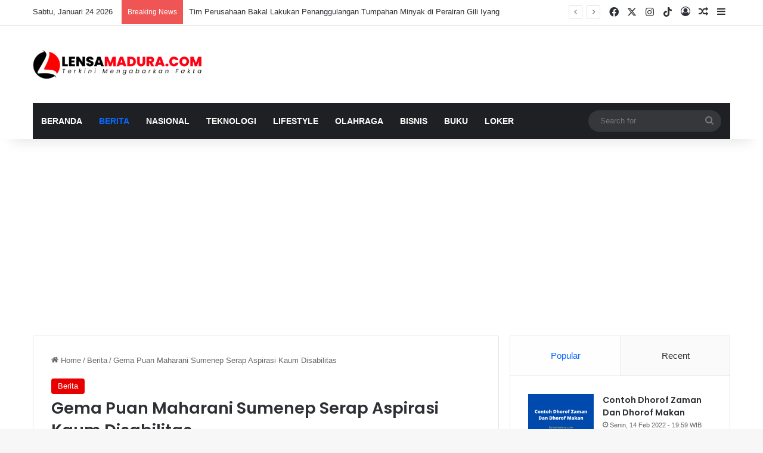

--- FILE ---
content_type: text/html; charset=UTF-8
request_url: https://lensamadura.com/gema-puan-maharani-sumenep-serap-aspirasi-kaum-disabilitas/
body_size: 21741
content:
<!DOCTYPE html>
<html lang="id" class="" data-skin="light">
<head>
	<meta charset="UTF-8" />
	<link rel="profile" href="https://gmpg.org/xfn/11" />
	<meta name='robots' content='index, follow, max-image-preview:large, max-snippet:-1, max-video-preview:-1' />

	<!-- This site is optimized with the Yoast SEO plugin v26.8 - https://yoast.com/product/yoast-seo-wordpress/ -->
	<title>Gema Puan Maharani Sumenep Serap Aspirasi Kaum Disabilitas - Lensa Madura</title>
	<link rel="canonical" href="https://lensamadura.com/gema-puan-maharani-sumenep-serap-aspirasi-kaum-disabilitas/" />
	<meta property="og:locale" content="id_ID" />
	<meta property="og:type" content="article" />
	<meta property="og:title" content="Gema Puan Maharani Sumenep Serap Aspirasi Kaum Disabilitas - Lensa Madura" />
	<meta property="og:description" content="Para pengurus GPMN Sumenep saat serap aspirasi kaum disabilitas. Foto/GPMN ForLensaMadura. Com Sumenep, LensaMadura. Com-Pengurus Gema Puan Maharani (GPMN) Cabang Sumenep, Madura, Jawa Timur serap aspirasi kaum disabilitas Ahad, 4 Oktober 2020. GPMN mendatangi sekretariat organisasi perkumpulan penyandang disabilitas itu di jalan Dr. Soetomo, Kota Sumenep. Banyak keluh kesah yang dihimpun GPMN. Praja Iskandar, pengurus &hellip;" />
	<meta property="og:url" content="https://lensamadura.com/gema-puan-maharani-sumenep-serap-aspirasi-kaum-disabilitas/" />
	<meta property="og:site_name" content="Lensa Madura" />
	<meta property="article:published_time" content="2020-10-05T09:24:00+00:00" />
	<meta property="og:image" content="https://1.bp.blogspot.com/-49PmO9n6mlQ/X3rl8uD1-HI/AAAAAAAAAy4/8psIvCe-wg4m33myGcXFoHp6SrM7JmH5ACLcBGAsYHQ/s320/IMG-20201005-WA0023.jpg" />
	<meta name="author" content="Lensa Madura" />
	<meta name="twitter:card" content="summary_large_image" />
	<meta name="twitter:label1" content="Ditulis oleh" />
	<meta name="twitter:data1" content="Lensa Madura" />
	<meta name="twitter:label2" content="Estimasi waktu membaca" />
	<meta name="twitter:data2" content="1 menit" />
	<script type="application/ld+json" class="yoast-schema-graph">{"@context":"https://schema.org","@graph":[{"@type":"NewsArticle","@id":"https://lensamadura.com/gema-puan-maharani-sumenep-serap-aspirasi-kaum-disabilitas/#article","isPartOf":{"@id":"https://lensamadura.com/gema-puan-maharani-sumenep-serap-aspirasi-kaum-disabilitas/"},"author":{"name":"Lensa Madura","@id":"https://lensamadura.com/#/schema/person/726cb7f205600ea325692e33160380f2"},"headline":"Gema Puan Maharani Sumenep Serap Aspirasi Kaum Disabilitas","datePublished":"2020-10-05T09:24:00+00:00","mainEntityOfPage":{"@id":"https://lensamadura.com/gema-puan-maharani-sumenep-serap-aspirasi-kaum-disabilitas/"},"wordCount":171,"commentCount":0,"publisher":{"@id":"https://lensamadura.com/#/schema/person/726cb7f205600ea325692e33160380f2"},"image":{"@id":"https://lensamadura.com/gema-puan-maharani-sumenep-serap-aspirasi-kaum-disabilitas/#primaryimage"},"thumbnailUrl":"https://1.bp.blogspot.com/-49PmO9n6mlQ/X3rl8uD1-HI/AAAAAAAAAy4/8psIvCe-wg4m33myGcXFoHp6SrM7JmH5ACLcBGAsYHQ/s320/IMG-20201005-WA0023.jpg","articleSection":["Berita"],"inLanguage":"id"},{"@type":"WebPage","@id":"https://lensamadura.com/gema-puan-maharani-sumenep-serap-aspirasi-kaum-disabilitas/","url":"https://lensamadura.com/gema-puan-maharani-sumenep-serap-aspirasi-kaum-disabilitas/","name":"Gema Puan Maharani Sumenep Serap Aspirasi Kaum Disabilitas - Lensa Madura","isPartOf":{"@id":"https://lensamadura.com/#website"},"primaryImageOfPage":{"@id":"https://lensamadura.com/gema-puan-maharani-sumenep-serap-aspirasi-kaum-disabilitas/#primaryimage"},"image":{"@id":"https://lensamadura.com/gema-puan-maharani-sumenep-serap-aspirasi-kaum-disabilitas/#primaryimage"},"thumbnailUrl":"https://1.bp.blogspot.com/-49PmO9n6mlQ/X3rl8uD1-HI/AAAAAAAAAy4/8psIvCe-wg4m33myGcXFoHp6SrM7JmH5ACLcBGAsYHQ/s320/IMG-20201005-WA0023.jpg","datePublished":"2020-10-05T09:24:00+00:00","breadcrumb":{"@id":"https://lensamadura.com/gema-puan-maharani-sumenep-serap-aspirasi-kaum-disabilitas/#breadcrumb"},"inLanguage":"id","potentialAction":[{"@type":"ReadAction","target":["https://lensamadura.com/gema-puan-maharani-sumenep-serap-aspirasi-kaum-disabilitas/"]}]},{"@type":"ImageObject","inLanguage":"id","@id":"https://lensamadura.com/gema-puan-maharani-sumenep-serap-aspirasi-kaum-disabilitas/#primaryimage","url":"https://1.bp.blogspot.com/-49PmO9n6mlQ/X3rl8uD1-HI/AAAAAAAAAy4/8psIvCe-wg4m33myGcXFoHp6SrM7JmH5ACLcBGAsYHQ/s320/IMG-20201005-WA0023.jpg","contentUrl":"https://1.bp.blogspot.com/-49PmO9n6mlQ/X3rl8uD1-HI/AAAAAAAAAy4/8psIvCe-wg4m33myGcXFoHp6SrM7JmH5ACLcBGAsYHQ/s320/IMG-20201005-WA0023.jpg"},{"@type":"BreadcrumbList","@id":"https://lensamadura.com/gema-puan-maharani-sumenep-serap-aspirasi-kaum-disabilitas/#breadcrumb","itemListElement":[{"@type":"ListItem","position":1,"name":"Home","item":"https://lensamadura.com/"},{"@type":"ListItem","position":2,"name":"Gema Puan Maharani Sumenep Serap Aspirasi Kaum Disabilitas"}]},{"@type":"WebSite","@id":"https://lensamadura.com/#website","url":"https://lensamadura.com/","name":"Lensa Madura","description":"Terkini Mengabarkan Fakta","publisher":{"@id":"https://lensamadura.com/#/schema/person/726cb7f205600ea325692e33160380f2"},"potentialAction":[{"@type":"SearchAction","target":{"@type":"EntryPoint","urlTemplate":"https://lensamadura.com/?s={search_term_string}"},"query-input":{"@type":"PropertyValueSpecification","valueRequired":true,"valueName":"search_term_string"}}],"inLanguage":"id"},{"@type":["Person","Organization"],"@id":"https://lensamadura.com/#/schema/person/726cb7f205600ea325692e33160380f2","name":"Lensa Madura","image":{"@type":"ImageObject","inLanguage":"id","@id":"https://lensamadura.com/#/schema/person/image/","url":"https://lensamadura.com/wp-content/uploads/2022/04/lensamaduracom.png","contentUrl":"https://lensamadura.com/wp-content/uploads/2022/04/lensamaduracom.png","width":3264,"height":559,"caption":"Lensa Madura"},"logo":{"@id":"https://lensamadura.com/#/schema/person/image/"},"sameAs":["https://lensamadura.com"],"url":"https://lensamadura.com/author/admin/"}]}</script>
	<!-- / Yoast SEO plugin. -->


<link rel='dns-prefetch' href='//www.googletagmanager.com' />
<link rel="alternate" type="application/rss+xml" title="Lensa Madura &raquo; Feed" href="https://lensamadura.com/feed/" />
		<script type="text/javascript">
			try {
				if( 'undefined' != typeof localStorage ){
					var tieSkin = localStorage.getItem('tie-skin');
				}

				
				var html = document.getElementsByTagName('html')[0].classList,
						htmlSkin = 'light';

				if( html.contains('dark-skin') ){
					htmlSkin = 'dark';
				}

				if( tieSkin != null && tieSkin != htmlSkin ){
					html.add('tie-skin-inverted');
					var tieSkinInverted = true;
				}

				if( tieSkin == 'dark' ){
					html.add('dark-skin');
				}
				else if( tieSkin == 'light' ){
					html.remove( 'dark-skin' );
				}
				
			} catch(e) { console.log( e ) }

		</script>
		
		<style type="text/css">
			:root{				
			--tie-preset-gradient-1: linear-gradient(135deg, rgba(6, 147, 227, 1) 0%, rgb(155, 81, 224) 100%);
			--tie-preset-gradient-2: linear-gradient(135deg, rgb(122, 220, 180) 0%, rgb(0, 208, 130) 100%);
			--tie-preset-gradient-3: linear-gradient(135deg, rgba(252, 185, 0, 1) 0%, rgba(255, 105, 0, 1) 100%);
			--tie-preset-gradient-4: linear-gradient(135deg, rgba(255, 105, 0, 1) 0%, rgb(207, 46, 46) 100%);
			--tie-preset-gradient-5: linear-gradient(135deg, rgb(238, 238, 238) 0%, rgb(169, 184, 195) 100%);
			--tie-preset-gradient-6: linear-gradient(135deg, rgb(74, 234, 220) 0%, rgb(151, 120, 209) 20%, rgb(207, 42, 186) 40%, rgb(238, 44, 130) 60%, rgb(251, 105, 98) 80%, rgb(254, 248, 76) 100%);
			--tie-preset-gradient-7: linear-gradient(135deg, rgb(255, 206, 236) 0%, rgb(152, 150, 240) 100%);
			--tie-preset-gradient-8: linear-gradient(135deg, rgb(254, 205, 165) 0%, rgb(254, 45, 45) 50%, rgb(107, 0, 62) 100%);
			--tie-preset-gradient-9: linear-gradient(135deg, rgb(255, 203, 112) 0%, rgb(199, 81, 192) 50%, rgb(65, 88, 208) 100%);
			--tie-preset-gradient-10: linear-gradient(135deg, rgb(255, 245, 203) 0%, rgb(182, 227, 212) 50%, rgb(51, 167, 181) 100%);
			--tie-preset-gradient-11: linear-gradient(135deg, rgb(202, 248, 128) 0%, rgb(113, 206, 126) 100%);
			--tie-preset-gradient-12: linear-gradient(135deg, rgb(2, 3, 129) 0%, rgb(40, 116, 252) 100%);
			--tie-preset-gradient-13: linear-gradient(135deg, #4D34FA, #ad34fa);
			--tie-preset-gradient-14: linear-gradient(135deg, #0057FF, #31B5FF);
			--tie-preset-gradient-15: linear-gradient(135deg, #FF007A, #FF81BD);
			--tie-preset-gradient-16: linear-gradient(135deg, #14111E, #4B4462);
			--tie-preset-gradient-17: linear-gradient(135deg, #F32758, #FFC581);

			
					--main-nav-background: #1f2024;
					--main-nav-secondry-background: rgba(0,0,0,0.2);
					--main-nav-primary-color: #0088ff;
					--main-nav-contrast-primary-color: #FFFFFF;
					--main-nav-text-color: #FFFFFF;
					--main-nav-secondry-text-color: rgba(225,255,255,0.5);
					--main-nav-main-border-color: rgba(255,255,255,0.07);
					--main-nav-secondry-border-color: rgba(255,255,255,0.04);
				--tie-buttons-radius: 8px;--tie-buttons-color: transparent;--tie-buttons-border-width: 1px;--tie-buttons-text: #e81700;--tie-buttons-border-color: #e81700;--tie-buttons-hover-color: #b60000;--tie-buttons-hover-text: #FFFFFF;
			}
		</style>
	<link rel="alternate" title="oEmbed (JSON)" type="application/json+oembed" href="https://lensamadura.com/wp-json/oembed/1.0/embed?url=https%3A%2F%2Flensamadura.com%2Fgema-puan-maharani-sumenep-serap-aspirasi-kaum-disabilitas%2F" />
<link rel="alternate" title="oEmbed (XML)" type="text/xml+oembed" href="https://lensamadura.com/wp-json/oembed/1.0/embed?url=https%3A%2F%2Flensamadura.com%2Fgema-puan-maharani-sumenep-serap-aspirasi-kaum-disabilitas%2F&#038;format=xml" />
<meta name="viewport" content="width=device-width, initial-scale=1.0" /><style id='wp-img-auto-sizes-contain-inline-css' type='text/css'>
img:is([sizes=auto i],[sizes^="auto," i]){contain-intrinsic-size:3000px 1500px}
/*# sourceURL=wp-img-auto-sizes-contain-inline-css */
</style>
<link rel='stylesheet' id='dashicons-css' href='https://lensamadura.com/wp-includes/css/dashicons.min.css?ver=6.9' type='text/css' media='all' />
<link rel='stylesheet' id='post-views-counter-frontend-css' href='https://lensamadura.com/wp-content/plugins/post-views-counter/css/frontend.css?ver=1.7.3' type='text/css' media='all' />
<style id='wp-emoji-styles-inline-css' type='text/css'>

	img.wp-smiley, img.emoji {
		display: inline !important;
		border: none !important;
		box-shadow: none !important;
		height: 1em !important;
		width: 1em !important;
		margin: 0 0.07em !important;
		vertical-align: -0.1em !important;
		background: none !important;
		padding: 0 !important;
	}
/*# sourceURL=wp-emoji-styles-inline-css */
</style>
<style id='wp-block-library-inline-css' type='text/css'>
:root{--wp-block-synced-color:#7a00df;--wp-block-synced-color--rgb:122,0,223;--wp-bound-block-color:var(--wp-block-synced-color);--wp-editor-canvas-background:#ddd;--wp-admin-theme-color:#007cba;--wp-admin-theme-color--rgb:0,124,186;--wp-admin-theme-color-darker-10:#006ba1;--wp-admin-theme-color-darker-10--rgb:0,107,160.5;--wp-admin-theme-color-darker-20:#005a87;--wp-admin-theme-color-darker-20--rgb:0,90,135;--wp-admin-border-width-focus:2px}@media (min-resolution:192dpi){:root{--wp-admin-border-width-focus:1.5px}}.wp-element-button{cursor:pointer}:root .has-very-light-gray-background-color{background-color:#eee}:root .has-very-dark-gray-background-color{background-color:#313131}:root .has-very-light-gray-color{color:#eee}:root .has-very-dark-gray-color{color:#313131}:root .has-vivid-green-cyan-to-vivid-cyan-blue-gradient-background{background:linear-gradient(135deg,#00d084,#0693e3)}:root .has-purple-crush-gradient-background{background:linear-gradient(135deg,#34e2e4,#4721fb 50%,#ab1dfe)}:root .has-hazy-dawn-gradient-background{background:linear-gradient(135deg,#faaca8,#dad0ec)}:root .has-subdued-olive-gradient-background{background:linear-gradient(135deg,#fafae1,#67a671)}:root .has-atomic-cream-gradient-background{background:linear-gradient(135deg,#fdd79a,#004a59)}:root .has-nightshade-gradient-background{background:linear-gradient(135deg,#330968,#31cdcf)}:root .has-midnight-gradient-background{background:linear-gradient(135deg,#020381,#2874fc)}:root{--wp--preset--font-size--normal:16px;--wp--preset--font-size--huge:42px}.has-regular-font-size{font-size:1em}.has-larger-font-size{font-size:2.625em}.has-normal-font-size{font-size:var(--wp--preset--font-size--normal)}.has-huge-font-size{font-size:var(--wp--preset--font-size--huge)}.has-text-align-center{text-align:center}.has-text-align-left{text-align:left}.has-text-align-right{text-align:right}.has-fit-text{white-space:nowrap!important}#end-resizable-editor-section{display:none}.aligncenter{clear:both}.items-justified-left{justify-content:flex-start}.items-justified-center{justify-content:center}.items-justified-right{justify-content:flex-end}.items-justified-space-between{justify-content:space-between}.screen-reader-text{border:0;clip-path:inset(50%);height:1px;margin:-1px;overflow:hidden;padding:0;position:absolute;width:1px;word-wrap:normal!important}.screen-reader-text:focus{background-color:#ddd;clip-path:none;color:#444;display:block;font-size:1em;height:auto;left:5px;line-height:normal;padding:15px 23px 14px;text-decoration:none;top:5px;width:auto;z-index:100000}html :where(.has-border-color){border-style:solid}html :where([style*=border-top-color]){border-top-style:solid}html :where([style*=border-right-color]){border-right-style:solid}html :where([style*=border-bottom-color]){border-bottom-style:solid}html :where([style*=border-left-color]){border-left-style:solid}html :where([style*=border-width]){border-style:solid}html :where([style*=border-top-width]){border-top-style:solid}html :where([style*=border-right-width]){border-right-style:solid}html :where([style*=border-bottom-width]){border-bottom-style:solid}html :where([style*=border-left-width]){border-left-style:solid}html :where(img[class*=wp-image-]){height:auto;max-width:100%}:where(figure){margin:0 0 1em}html :where(.is-position-sticky){--wp-admin--admin-bar--position-offset:var(--wp-admin--admin-bar--height,0px)}@media screen and (max-width:600px){html :where(.is-position-sticky){--wp-admin--admin-bar--position-offset:0px}}

/*# sourceURL=wp-block-library-inline-css */
</style><style id='global-styles-inline-css' type='text/css'>
:root{--wp--preset--aspect-ratio--square: 1;--wp--preset--aspect-ratio--4-3: 4/3;--wp--preset--aspect-ratio--3-4: 3/4;--wp--preset--aspect-ratio--3-2: 3/2;--wp--preset--aspect-ratio--2-3: 2/3;--wp--preset--aspect-ratio--16-9: 16/9;--wp--preset--aspect-ratio--9-16: 9/16;--wp--preset--color--black: #000000;--wp--preset--color--cyan-bluish-gray: #abb8c3;--wp--preset--color--white: #ffffff;--wp--preset--color--pale-pink: #f78da7;--wp--preset--color--vivid-red: #cf2e2e;--wp--preset--color--luminous-vivid-orange: #ff6900;--wp--preset--color--luminous-vivid-amber: #fcb900;--wp--preset--color--light-green-cyan: #7bdcb5;--wp--preset--color--vivid-green-cyan: #00d084;--wp--preset--color--pale-cyan-blue: #8ed1fc;--wp--preset--color--vivid-cyan-blue: #0693e3;--wp--preset--color--vivid-purple: #9b51e0;--wp--preset--color--global-color: #0088ff;--wp--preset--gradient--vivid-cyan-blue-to-vivid-purple: linear-gradient(135deg,rgb(6,147,227) 0%,rgb(155,81,224) 100%);--wp--preset--gradient--light-green-cyan-to-vivid-green-cyan: linear-gradient(135deg,rgb(122,220,180) 0%,rgb(0,208,130) 100%);--wp--preset--gradient--luminous-vivid-amber-to-luminous-vivid-orange: linear-gradient(135deg,rgb(252,185,0) 0%,rgb(255,105,0) 100%);--wp--preset--gradient--luminous-vivid-orange-to-vivid-red: linear-gradient(135deg,rgb(255,105,0) 0%,rgb(207,46,46) 100%);--wp--preset--gradient--very-light-gray-to-cyan-bluish-gray: linear-gradient(135deg,rgb(238,238,238) 0%,rgb(169,184,195) 100%);--wp--preset--gradient--cool-to-warm-spectrum: linear-gradient(135deg,rgb(74,234,220) 0%,rgb(151,120,209) 20%,rgb(207,42,186) 40%,rgb(238,44,130) 60%,rgb(251,105,98) 80%,rgb(254,248,76) 100%);--wp--preset--gradient--blush-light-purple: linear-gradient(135deg,rgb(255,206,236) 0%,rgb(152,150,240) 100%);--wp--preset--gradient--blush-bordeaux: linear-gradient(135deg,rgb(254,205,165) 0%,rgb(254,45,45) 50%,rgb(107,0,62) 100%);--wp--preset--gradient--luminous-dusk: linear-gradient(135deg,rgb(255,203,112) 0%,rgb(199,81,192) 50%,rgb(65,88,208) 100%);--wp--preset--gradient--pale-ocean: linear-gradient(135deg,rgb(255,245,203) 0%,rgb(182,227,212) 50%,rgb(51,167,181) 100%);--wp--preset--gradient--electric-grass: linear-gradient(135deg,rgb(202,248,128) 0%,rgb(113,206,126) 100%);--wp--preset--gradient--midnight: linear-gradient(135deg,rgb(2,3,129) 0%,rgb(40,116,252) 100%);--wp--preset--font-size--small: 13px;--wp--preset--font-size--medium: 20px;--wp--preset--font-size--large: 36px;--wp--preset--font-size--x-large: 42px;--wp--preset--spacing--20: 0.44rem;--wp--preset--spacing--30: 0.67rem;--wp--preset--spacing--40: 1rem;--wp--preset--spacing--50: 1.5rem;--wp--preset--spacing--60: 2.25rem;--wp--preset--spacing--70: 3.38rem;--wp--preset--spacing--80: 5.06rem;--wp--preset--shadow--natural: 6px 6px 9px rgba(0, 0, 0, 0.2);--wp--preset--shadow--deep: 12px 12px 50px rgba(0, 0, 0, 0.4);--wp--preset--shadow--sharp: 6px 6px 0px rgba(0, 0, 0, 0.2);--wp--preset--shadow--outlined: 6px 6px 0px -3px rgb(255, 255, 255), 6px 6px rgb(0, 0, 0);--wp--preset--shadow--crisp: 6px 6px 0px rgb(0, 0, 0);}:where(.is-layout-flex){gap: 0.5em;}:where(.is-layout-grid){gap: 0.5em;}body .is-layout-flex{display: flex;}.is-layout-flex{flex-wrap: wrap;align-items: center;}.is-layout-flex > :is(*, div){margin: 0;}body .is-layout-grid{display: grid;}.is-layout-grid > :is(*, div){margin: 0;}:where(.wp-block-columns.is-layout-flex){gap: 2em;}:where(.wp-block-columns.is-layout-grid){gap: 2em;}:where(.wp-block-post-template.is-layout-flex){gap: 1.25em;}:where(.wp-block-post-template.is-layout-grid){gap: 1.25em;}.has-black-color{color: var(--wp--preset--color--black) !important;}.has-cyan-bluish-gray-color{color: var(--wp--preset--color--cyan-bluish-gray) !important;}.has-white-color{color: var(--wp--preset--color--white) !important;}.has-pale-pink-color{color: var(--wp--preset--color--pale-pink) !important;}.has-vivid-red-color{color: var(--wp--preset--color--vivid-red) !important;}.has-luminous-vivid-orange-color{color: var(--wp--preset--color--luminous-vivid-orange) !important;}.has-luminous-vivid-amber-color{color: var(--wp--preset--color--luminous-vivid-amber) !important;}.has-light-green-cyan-color{color: var(--wp--preset--color--light-green-cyan) !important;}.has-vivid-green-cyan-color{color: var(--wp--preset--color--vivid-green-cyan) !important;}.has-pale-cyan-blue-color{color: var(--wp--preset--color--pale-cyan-blue) !important;}.has-vivid-cyan-blue-color{color: var(--wp--preset--color--vivid-cyan-blue) !important;}.has-vivid-purple-color{color: var(--wp--preset--color--vivid-purple) !important;}.has-black-background-color{background-color: var(--wp--preset--color--black) !important;}.has-cyan-bluish-gray-background-color{background-color: var(--wp--preset--color--cyan-bluish-gray) !important;}.has-white-background-color{background-color: var(--wp--preset--color--white) !important;}.has-pale-pink-background-color{background-color: var(--wp--preset--color--pale-pink) !important;}.has-vivid-red-background-color{background-color: var(--wp--preset--color--vivid-red) !important;}.has-luminous-vivid-orange-background-color{background-color: var(--wp--preset--color--luminous-vivid-orange) !important;}.has-luminous-vivid-amber-background-color{background-color: var(--wp--preset--color--luminous-vivid-amber) !important;}.has-light-green-cyan-background-color{background-color: var(--wp--preset--color--light-green-cyan) !important;}.has-vivid-green-cyan-background-color{background-color: var(--wp--preset--color--vivid-green-cyan) !important;}.has-pale-cyan-blue-background-color{background-color: var(--wp--preset--color--pale-cyan-blue) !important;}.has-vivid-cyan-blue-background-color{background-color: var(--wp--preset--color--vivid-cyan-blue) !important;}.has-vivid-purple-background-color{background-color: var(--wp--preset--color--vivid-purple) !important;}.has-black-border-color{border-color: var(--wp--preset--color--black) !important;}.has-cyan-bluish-gray-border-color{border-color: var(--wp--preset--color--cyan-bluish-gray) !important;}.has-white-border-color{border-color: var(--wp--preset--color--white) !important;}.has-pale-pink-border-color{border-color: var(--wp--preset--color--pale-pink) !important;}.has-vivid-red-border-color{border-color: var(--wp--preset--color--vivid-red) !important;}.has-luminous-vivid-orange-border-color{border-color: var(--wp--preset--color--luminous-vivid-orange) !important;}.has-luminous-vivid-amber-border-color{border-color: var(--wp--preset--color--luminous-vivid-amber) !important;}.has-light-green-cyan-border-color{border-color: var(--wp--preset--color--light-green-cyan) !important;}.has-vivid-green-cyan-border-color{border-color: var(--wp--preset--color--vivid-green-cyan) !important;}.has-pale-cyan-blue-border-color{border-color: var(--wp--preset--color--pale-cyan-blue) !important;}.has-vivid-cyan-blue-border-color{border-color: var(--wp--preset--color--vivid-cyan-blue) !important;}.has-vivid-purple-border-color{border-color: var(--wp--preset--color--vivid-purple) !important;}.has-vivid-cyan-blue-to-vivid-purple-gradient-background{background: var(--wp--preset--gradient--vivid-cyan-blue-to-vivid-purple) !important;}.has-light-green-cyan-to-vivid-green-cyan-gradient-background{background: var(--wp--preset--gradient--light-green-cyan-to-vivid-green-cyan) !important;}.has-luminous-vivid-amber-to-luminous-vivid-orange-gradient-background{background: var(--wp--preset--gradient--luminous-vivid-amber-to-luminous-vivid-orange) !important;}.has-luminous-vivid-orange-to-vivid-red-gradient-background{background: var(--wp--preset--gradient--luminous-vivid-orange-to-vivid-red) !important;}.has-very-light-gray-to-cyan-bluish-gray-gradient-background{background: var(--wp--preset--gradient--very-light-gray-to-cyan-bluish-gray) !important;}.has-cool-to-warm-spectrum-gradient-background{background: var(--wp--preset--gradient--cool-to-warm-spectrum) !important;}.has-blush-light-purple-gradient-background{background: var(--wp--preset--gradient--blush-light-purple) !important;}.has-blush-bordeaux-gradient-background{background: var(--wp--preset--gradient--blush-bordeaux) !important;}.has-luminous-dusk-gradient-background{background: var(--wp--preset--gradient--luminous-dusk) !important;}.has-pale-ocean-gradient-background{background: var(--wp--preset--gradient--pale-ocean) !important;}.has-electric-grass-gradient-background{background: var(--wp--preset--gradient--electric-grass) !important;}.has-midnight-gradient-background{background: var(--wp--preset--gradient--midnight) !important;}.has-small-font-size{font-size: var(--wp--preset--font-size--small) !important;}.has-medium-font-size{font-size: var(--wp--preset--font-size--medium) !important;}.has-large-font-size{font-size: var(--wp--preset--font-size--large) !important;}.has-x-large-font-size{font-size: var(--wp--preset--font-size--x-large) !important;}
/*# sourceURL=global-styles-inline-css */
</style>

<style id='classic-theme-styles-inline-css' type='text/css'>
/*! This file is auto-generated */
.wp-block-button__link{color:#fff;background-color:#32373c;border-radius:9999px;box-shadow:none;text-decoration:none;padding:calc(.667em + 2px) calc(1.333em + 2px);font-size:1.125em}.wp-block-file__button{background:#32373c;color:#fff;text-decoration:none}
/*# sourceURL=/wp-includes/css/classic-themes.min.css */
</style>
<link rel='stylesheet' id='tie-css-base-css' href='https://lensamadura.com/wp-content/themes/jannah/assets/css/base.min.css?ver=7.5.1' type='text/css' media='all' />
<link rel='stylesheet' id='tie-css-styles-css' href='https://lensamadura.com/wp-content/themes/jannah/assets/css/style.min.css?ver=7.5.1' type='text/css' media='all' />
<link rel='stylesheet' id='tie-css-widgets-css' href='https://lensamadura.com/wp-content/themes/jannah/assets/css/widgets.min.css?ver=7.5.1' type='text/css' media='all' />
<link rel='stylesheet' id='tie-css-helpers-css' href='https://lensamadura.com/wp-content/themes/jannah/assets/css/helpers.min.css?ver=7.5.1' type='text/css' media='all' />
<link rel='stylesheet' id='tie-fontawesome5-css' href='https://lensamadura.com/wp-content/themes/jannah/assets/css/fontawesome.css?ver=7.5.1' type='text/css' media='all' />
<link rel='stylesheet' id='tie-css-ilightbox-css' href='https://lensamadura.com/wp-content/themes/jannah/assets/ilightbox/dark-skin/skin.css?ver=7.5.1' type='text/css' media='all' />
<link rel='stylesheet' id='tie-css-single-css' href='https://lensamadura.com/wp-content/themes/jannah/assets/css/single.min.css?ver=7.5.1' type='text/css' media='all' />
<link rel='stylesheet' id='tie-css-print-css' href='https://lensamadura.com/wp-content/themes/jannah/assets/css/print.css?ver=7.5.1' type='text/css' media='print' />
<style id='tie-css-print-inline-css' type='text/css'>
.wf-active .logo-text,.wf-active h1,.wf-active h2,.wf-active h3,.wf-active h4,.wf-active h5,.wf-active h6,.wf-active .the-subtitle{font-family: 'Poppins';}#main-nav .main-menu > ul > li > a{text-transform: uppercase;}.entry-header h1.entry-title{font-size: 27px;}#the-post .entry-content,#the-post .entry-content p{font-size: 17px;}.more-link,.button,[type='submit'],.generic-button a,.generic-button button{background: transparent;}#footer{background-color: #f0f0f0;}#site-info{background-color: #f0f0f0;}#footer .posts-list-counter .posts-list-items li.widget-post-list:before{border-color: #f0f0f0;}#footer .timeline-widget a .date:before{border-color: rgba(240,240,240,0.8);}#footer .footer-boxed-widget-area,#footer textarea,#footer input:not([type=submit]),#footer select,#footer code,#footer kbd,#footer pre,#footer samp,#footer .show-more-button,#footer .slider-links .tie-slider-nav span,#footer #wp-calendar,#footer #wp-calendar tbody td,#footer #wp-calendar thead th,#footer .widget.buddypress .item-options a{border-color: rgba(0,0,0,0.1);}#footer .social-statistics-widget .white-bg li.social-icons-item a,#footer .widget_tag_cloud .tagcloud a,#footer .latest-tweets-widget .slider-links .tie-slider-nav span,#footer .widget_layered_nav_filters a{border-color: rgba(0,0,0,0.1);}#footer .social-statistics-widget .white-bg li:before{background: rgba(0,0,0,0.1);}.site-footer #wp-calendar tbody td{background: rgba(0,0,0,0.02);}#footer .white-bg .social-icons-item a span.followers span,#footer .circle-three-cols .social-icons-item a .followers-num,#footer .circle-three-cols .social-icons-item a .followers-name{color: rgba(0,0,0,0.8);}#footer .timeline-widget ul:before,#footer .timeline-widget a:not(:hover) .date:before{background-color: #d2d2d2;}#tie-body #footer .widget-title::after{background-color: #ff0245;}#footer,#footer textarea,#footer input:not([type='submit']),#footer select,#footer #wp-calendar tbody,#footer .tie-slider-nav li span:not(:hover),#footer .widget_categories li a:before,#footer .widget_product_categories li a:before,#footer .widget_layered_nav li a:before,#footer .widget_archive li a:before,#footer .widget_nav_menu li a:before,#footer .widget_meta li a:before,#footer .widget_pages li a:before,#footer .widget_recent_entries li a:before,#footer .widget_display_forums li a:before,#footer .widget_display_views li a:before,#footer .widget_rss li a:before,#footer .widget_display_stats dt:before,#footer .subscribe-widget-content h3,#footer .about-author .social-icons a:not(:hover) span{color: #0a0a0a;}#footer post-widget-body .meta-item,#footer .post-meta,#footer .stream-title,#footer.dark-skin .timeline-widget .date,#footer .wp-caption .wp-caption-text,#footer .rss-date{color: rgba(10,10,10,0.7);}#footer input::-moz-placeholder{color: #0a0a0a;}#footer input:-moz-placeholder{color: #0a0a0a;}#footer input:-ms-input-placeholder{color: #0a0a0a;}#footer input::-webkit-input-placeholder{color: #0a0a0a;}#site-info,#site-info ul.social-icons li a:not(:hover) span{color: #0a0a0a;}#footer .site-info a:not(:hover){color: #000000;}#footer .site-info a:hover{color: #ff4242;}.post-cat{background-color:#e80000 !important;color:#FFFFFF !important;}.meta-views.meta-item .tie-icon-fire:before{content: "\f06e" !important;}@media (max-width: 991px){.side-aside.normal-side{background: #e74c3c;background: -webkit-linear-gradient(135deg,#ff0000,#e74c3c );background: -moz-linear-gradient(135deg,#ff0000,#e74c3c );background: -o-linear-gradient(135deg,#ff0000,#e74c3c );background: linear-gradient(135deg,#e74c3c,#ff0000 );}}@media (max-width: 991px){#theme-header.has-normal-width-logo #logo img {width:215px !important;max-width:100% !important;height: auto !important;max-height: 200px !important;}}#respond .comment-form-email {width: 100% !important;float: none !important;}
/*# sourceURL=tie-css-print-inline-css */
</style>
<script type="text/javascript" src="https://lensamadura.com/wp-includes/js/jquery/jquery.min.js?ver=3.7.1" id="jquery-core-js"></script>
<script type="text/javascript" src="https://lensamadura.com/wp-includes/js/jquery/jquery-migrate.min.js?ver=3.4.1" id="jquery-migrate-js"></script>

<!-- Potongan tag Google (gtag.js) ditambahkan oleh Site Kit -->
<!-- Snippet Google Analytics telah ditambahkan oleh Site Kit -->
<script type="text/javascript" src="https://www.googletagmanager.com/gtag/js?id=GT-5N53RBX" id="google_gtagjs-js" async></script>
<script type="text/javascript" id="google_gtagjs-js-after">
/* <![CDATA[ */
window.dataLayer = window.dataLayer || [];function gtag(){dataLayer.push(arguments);}
gtag("set","linker",{"domains":["lensamadura.com"]});
gtag("js", new Date());
gtag("set", "developer_id.dZTNiMT", true);
gtag("config", "GT-5N53RBX");
//# sourceURL=google_gtagjs-js-after
/* ]]> */
</script>
<link rel="https://api.w.org/" href="https://lensamadura.com/wp-json/" /><link rel="alternate" title="JSON" type="application/json" href="https://lensamadura.com/wp-json/wp/v2/posts/218" /><link rel="EditURI" type="application/rsd+xml" title="RSD" href="https://lensamadura.com/xmlrpc.php?rsd" />
<meta name="generator" content="WordPress 6.9" />
<link rel='shortlink' href='https://lensamadura.com/?p=218' />
<meta name="generator" content="Site Kit by Google 1.170.0" /><meta name="onesignal-plugin" content="wordpress-3.8.0">
  <script src="https://cdn.onesignal.com/sdks/web/v16/OneSignalSDK.page.js" defer></script>
  <script>
          window.OneSignalDeferred = window.OneSignalDeferred || [];
          OneSignalDeferred.push(async function(OneSignal) {
            await OneSignal.init({
              appId: "b467bd52-2fe1-4dd4-a61b-754cb2054b38",
              serviceWorkerOverrideForTypical: true,
              path: "https://lensamadura.com/wp-content/plugins/onesignal-free-web-push-notifications/sdk_files/",
              serviceWorkerParam: { scope: "/wp-content/plugins/onesignal-free-web-push-notifications/sdk_files/push/onesignal/" },
              serviceWorkerPath: "OneSignalSDKWorker.js",
            });
          });

          // Unregister the legacy OneSignal service worker to prevent scope conflicts
          if (navigator.serviceWorker) {
            navigator.serviceWorker.getRegistrations().then((registrations) => {
              // Iterate through all registered service workers
              registrations.forEach((registration) => {
                // Check the script URL to identify the specific service worker
                if (registration.active && registration.active.scriptURL.includes('OneSignalSDKWorker.js.php')) {
                  // Unregister the service worker
                  registration.unregister().then((success) => {
                    if (success) {
                      console.log('OneSignalSW: Successfully unregistered:', registration.active.scriptURL);
                    } else {
                      console.log('OneSignalSW: Failed to unregister:', registration.active.scriptURL);
                    }
                  });
                }
              });
            }).catch((error) => {
              console.error('Error fetching service worker registrations:', error);
            });
        }
        </script>
<meta http-equiv="X-UA-Compatible" content="IE=edge">

<!-- Snippet Google Tag Manager telah ditambahkan oleh Site Kit -->
<script type="text/javascript">
/* <![CDATA[ */

			( function( w, d, s, l, i ) {
				w[l] = w[l] || [];
				w[l].push( {'gtm.start': new Date().getTime(), event: 'gtm.js'} );
				var f = d.getElementsByTagName( s )[0],
					j = d.createElement( s ), dl = l != 'dataLayer' ? '&l=' + l : '';
				j.async = true;
				j.src = 'https://www.googletagmanager.com/gtm.js?id=' + i + dl;
				f.parentNode.insertBefore( j, f );
			} )( window, document, 'script', 'dataLayer', 'GTM-PSPQ5SB' );
			
/* ]]> */
</script>

<!-- Snippet Google Tag Manager penutup telah ditambahkan oleh Site Kit -->
<link rel="icon" href="https://lensamadura.com/wp-content/uploads/2022/04/cropped-android-chrome-512x512-1-1-32x32.png" sizes="32x32" />
<link rel="icon" href="https://lensamadura.com/wp-content/uploads/2022/04/cropped-android-chrome-512x512-1-1-192x192.png" sizes="192x192" />
<link rel="apple-touch-icon" href="https://lensamadura.com/wp-content/uploads/2022/04/cropped-android-chrome-512x512-1-1-180x180.png" />
<meta name="msapplication-TileImage" content="https://lensamadura.com/wp-content/uploads/2022/04/cropped-android-chrome-512x512-1-1-270x270.png" />
		<style type="text/css" id="wp-custom-css">
			.wp-caption {
    position: relative;
    max-width: 100%;
    text-align: center;
    margin: 10px 0;
}

.wp-caption img {
    display: block;
    margin: 0 auto;
}

.wp-caption .wp-caption-text,
figcaption {
    position: static !important; /* hapus overlay */
    background: none !important; /* hilangkan background hitam */
    color: #333 !important;      /* warna teks caption */
    font-size: 14px;
    padding: 5px 0 0;            /* jarak atas */
    text-align: left;
}

/* wrapper abu-abu */
.donate-gift-wrap {
  background: #f2f2f2;
  padding: 22px 12px;
  margin: 30px 0;
  text-align: center;
  border-radius: 8px;
}

.donate-gift-wrap a {
  text-decoration: none;
  color: #000;
}

/* kotak hadiah */
.gift-box {
  width: 56px;
  height: 56px;
  margin: 0 auto 10px;
  position: relative;
  animation: giftBounce 2.2s infinite;
}

/* tutup hadiah */
.gift-lid {
  position: absolute;
  top: 0;
  left: 0;
  width: 100%;
  height: 14px;
  background: #b71c1c;
  border-radius: 6px 6px 2px 2px;
  animation: lidOpen 2.2s infinite;
}

/* badan hadiah */
.gift-body {
  position: absolute;
  bottom: 0;
  width: 100%;
  height: 42px;
  background: #d32f2f;
  border-radius: 2px 2px 6px 6px;
  display: flex;
  align-items: center;
  justify-content: center;
}

/* Rp di dalam */
.gift-rp {
  color: #fff;
  font-weight: 700;
  font-size: 16px;
  opacity: 0;
  animation: rpAppear 2.2s infinite;
}

/* teks */
.donate-text {
  font-size: 14px;
  line-height: 1.4;
}

/* animasi */
@keyframes giftBounce {
  0%,100% { transform: translateY(0); }
  30% { transform: translateY(-3px); }
}

@keyframes lidOpen {
  0% { transform: translateY(0); }
  35% { transform: translateY(0); }
  55% { transform: translateY(-6px); }
  100% { transform: translateY(-6px); }
}

@keyframes rpAppear {
  0% { opacity: 0; transform: translateY(6px); }
  55% { opacity: 0; }
  75% { opacity: 1; transform: translateY(0); }
  100% { opacity: 1; }
}

/* responsif desktop */
@media (min-width: 768px) {
  .donate-text {
    font-size: 15px;
  }
}		</style>
		</head>

<body id="tie-body" class="wp-singular post-template-default single single-post postid-218 single-format-standard wp-custom-logo wp-theme-jannah wrapper-has-shadow block-head-1 magazine1 is-thumb-overlay-disabled is-desktop is-header-layout-3 has-header-below-ad sidebar-right has-sidebar post-layout-1 narrow-title-narrow-media has-mobile-share hide_breaking_news hide_share_post_top hide_share_post_bottom">

		<!-- Snippet Google Tag Manager (noscript) telah ditambahkan oleh Site Kit -->
		<noscript>
			<iframe src="https://www.googletagmanager.com/ns.html?id=GTM-PSPQ5SB" height="0" width="0" style="display:none;visibility:hidden"></iframe>
		</noscript>
		<!-- Snippet Google Tag Manager (noscript) penutup telah ditambahkan oleh Site Kit -->
		

<div class="background-overlay">

	<div id="tie-container" class="site tie-container">

		
		<div id="tie-wrapper">

			
<header id="theme-header" class="theme-header header-layout-3 main-nav-dark main-nav-default-dark main-nav-below main-nav-boxed no-stream-item top-nav-active top-nav-light top-nav-default-light top-nav-above has-shadow has-normal-width-logo mobile-header-default">
	
<nav id="top-nav"  class="has-date-breaking-components top-nav header-nav has-breaking-news" aria-label="Secondary Navigation">
	<div class="container">
		<div class="topbar-wrapper">

			
					<div class="topbar-today-date">
						Sabtu, Januari 24 2026					</div>
					
			<div class="tie-alignleft">
				
<div class="breaking controls-is-active">

	<span class="breaking-title">
		<span class="tie-icon-bolt breaking-icon" aria-hidden="true"></span>
		<span class="breaking-title-text">Breaking News</span>
	</span>

	<ul id="breaking-news-in-header" class="breaking-news" data-type="reveal" data-arrows="true">

		
							<li class="news-item">
								<a href="https://lensamadura.com/tim-perusahaan-bakal-lakukan-penanggulangan-tumpahan-minyak-di-perairan-gili-iyang/">Tim Perusahaan Bakal Lakukan Penanggulangan Tumpahan Minyak di Perairan Gili Iyang</a>
							</li>

							
							<li class="news-item">
								<a href="https://lensamadura.com/satgas-ansor-hijau-sumenep-jajaki-kolaborasi-lingkungan-dengan-dlh/">Satgas Ansor Hijau Sumenep Jajaki Kolaborasi Lingkungan dengan DLH</a>
							</li>

							
							<li class="news-item">
								<a href="https://lensamadura.com/densus-88-dan-kemendagri-perkuat-peran-daerah-cegah-ekstremisme-berbasis-kekerasan/">Densus 88 dan Kemendagri Perkuat Peran Daerah Cegah Ekstremisme Berbasis Kekerasan</a>
							</li>

							
							<li class="news-item">
								<a href="https://lensamadura.com/angin-kencang-robohkan-rumah-warga-di-pagerungan-kecil/">Angin Kencang Robohkan Rumah Warga di Pagerungan Kecil</a>
							</li>

							
							<li class="news-item">
								<a href="https://lensamadura.com/sekolah-rakyat-dan-harapan-nyata-anak-pinggiran/">Sekolah Rakyat dan Harapan Nyata Anak Pinggiran</a>
							</li>

							
							<li class="news-item">
								<a href="https://lensamadura.com/pelindo-resmikan-program-rehabilitasi-terumbu-karang-di-pantai-mutiara-trenggalek/">Pelindo Resmikan Program Rehabilitasi Terumbu Karang di Pantai Mutiara Trenggalek</a>
							</li>

							
							<li class="news-item">
								<a href="https://lensamadura.com/gmni-sumenep-soroti-kejanggalan-seleksi-terbuka-jpt-pratama-sekda/">GMNI Sumenep Soroti Kejanggalan Seleksi Terbuka JPT Pratama Sekda</a>
							</li>

							
							<li class="news-item">
								<a href="https://lensamadura.com/himpass-soroti-dugaan-penyimpangan-pkh-di-sapeken/">HIMPASS Soroti Dugaan Penyimpangan PKH di Sapeken</a>
							</li>

							
							<li class="news-item">
								<a href="https://lensamadura.com/warga-montorna-patungan-perbaiki-jalan-rusak-yang-bertahun-tahun-tak-tersentuh/">Warga Montorna Patungan Perbaiki Jalan Rusak yang Bertahun-tahun Tak Tersentuh</a>
							</li>

							
							<li class="news-item">
								<a href="https://lensamadura.com/jumat-pagi-dan-pilkada-dprd/">Jumat Pagi dan Pilkada DPRD</a>
							</li>

							
	</ul>
</div><!-- #breaking /-->
			</div><!-- .tie-alignleft /-->

			<div class="tie-alignright">
				<ul class="components"> <li class="social-icons-item"><a class="social-link facebook-social-icon" rel="external noopener nofollow" target="_blank" href="https://www.facebook.com/lensamaduracom"><span class="tie-social-icon tie-icon-facebook"></span><span class="screen-reader-text">Facebook</span></a></li><li class="social-icons-item"><a class="social-link twitter-social-icon" rel="external noopener nofollow" target="_blank" href="https://x.com/lensamaduracom"><span class="tie-social-icon tie-icon-twitter"></span><span class="screen-reader-text">X</span></a></li><li class="social-icons-item"><a class="social-link instagram-social-icon" rel="external noopener nofollow" target="_blank" href="https://www.instagram.com/lensamaduracom/"><span class="tie-social-icon tie-icon-instagram"></span><span class="screen-reader-text">Instagram</span></a></li><li class="social-icons-item"><a class="social-link tiktok-social-icon" rel="external noopener nofollow" target="_blank" href="https://www.tiktok.com/@lensamadura.com"><span class="tie-social-icon tie-icon-tiktok"></span><span class="screen-reader-text">TikTok</span></a></li> 
	
		<li class=" popup-login-icon menu-item custom-menu-link">
			<a href="#" class="lgoin-btn tie-popup-trigger">
				<span class="tie-icon-author" aria-hidden="true"></span>
				<span class="screen-reader-text">Log In</span>			</a>
		</li>

				<li class="random-post-icon menu-item custom-menu-link">
		<a href="/gema-puan-maharani-sumenep-serap-aspirasi-kaum-disabilitas/?random-post=1" class="random-post" title="Random Article" rel="nofollow">
			<span class="tie-icon-random" aria-hidden="true"></span>
			<span class="screen-reader-text">Random Article</span>
		</a>
	</li>
		<li class="side-aside-nav-icon menu-item custom-menu-link">
		<a href="#">
			<span class="tie-icon-navicon" aria-hidden="true"></span>
			<span class="screen-reader-text">Sidebar</span>
		</a>
	</li>
	</ul><!-- Components -->			</div><!-- .tie-alignright /-->

		</div><!-- .topbar-wrapper /-->
	</div><!-- .container /-->
</nav><!-- #top-nav /-->

<div class="container header-container">
	<div class="tie-row logo-row">

		
		<div class="logo-wrapper">
			<div class="tie-col-md-4 logo-container clearfix">
				<div id="mobile-header-components-area_1" class="mobile-header-components"><ul class="components"><li class="mobile-component_menu custom-menu-link"><a href="#" id="mobile-menu-icon" class=""><span class="tie-mobile-menu-icon nav-icon is-layout-4"></span><span class="screen-reader-text">Menu</span></a></li></ul></div>
		<div id="logo" class="image-logo" >

			
			<a title="Lensa Madura" href="https://lensamadura.com/">
				
				<picture class="tie-logo-default tie-logo-picture">
					<source class="tie-logo-source-default tie-logo-source" srcset="https://lensamadura.com/wp-content/uploads/2022/04/lensamaduracom.png" media="(max-width:991px)">
					<source class="tie-logo-source-default tie-logo-source" srcset="https://lensamadura.com/wp-content/uploads/2022/04/lensamaduracom.png">
					<img class="tie-logo-img-default tie-logo-img" src="https://lensamadura.com/wp-content/uploads/2022/04/lensamaduracom.png" alt="Lensa Madura" width="300" height="50" style="max-height:50px !important; width: auto;" />
				</picture>
						</a>

			
		</div><!-- #logo /-->

		<div id="mobile-header-components-area_2" class="mobile-header-components"><ul class="components"><li class="mobile-component_search custom-menu-link">
				<a href="#" class="tie-search-trigger-mobile">
					<span class="tie-icon-search tie-search-icon" aria-hidden="true"></span>
					<span class="screen-reader-text">Search for</span>
				</a>
			</li> <li class="mobile-component_skin custom-menu-link">
				<a href="#" class="change-skin" title="Switch skin">
					<span class="tie-icon-moon change-skin-icon" aria-hidden="true"></span>
					<span class="screen-reader-text">Switch skin</span>
				</a>
			</li></ul></div>			</div><!-- .tie-col /-->
		</div><!-- .logo-wrapper /-->

		
	</div><!-- .tie-row /-->
</div><!-- .container /-->

<div class="main-nav-wrapper">
	<nav id="main-nav" data-skin="search-in-main-nav" class="main-nav header-nav live-search-parent menu-style-minimal"  aria-label="Primary Navigation">
		<div class="container">

			<div class="main-menu-wrapper">

				
				<div id="menu-components-wrap">

					
					<div class="main-menu main-menu-wrap">
						<div id="main-nav-menu" class="main-menu header-menu"><ul id="menu-menu-utama" class="menu"><li id="menu-item-6275" class="menu-item menu-item-type-custom menu-item-object-custom menu-item-home menu-item-6275"><a href="https://lensamadura.com/">Beranda</a></li>
<li id="menu-item-6320" class="menu-item menu-item-type-taxonomy menu-item-object-category current-post-ancestor current-menu-parent current-post-parent menu-item-6320 tie-current-menu"><a href="https://lensamadura.com/category/berita/">Berita</a></li>
<li id="menu-item-6321" class="menu-item menu-item-type-taxonomy menu-item-object-category menu-item-6321"><a href="https://lensamadura.com/category/nasional/">Nasional</a></li>
<li id="menu-item-6322" class="menu-item menu-item-type-taxonomy menu-item-object-category menu-item-6322"><a href="https://lensamadura.com/category/teknologi/">Teknologi</a></li>
<li id="menu-item-6323" class="menu-item menu-item-type-taxonomy menu-item-object-category menu-item-6323"><a href="https://lensamadura.com/category/lifestyle/">Lifestyle</a></li>
<li id="menu-item-6327" class="menu-item menu-item-type-taxonomy menu-item-object-category menu-item-6327"><a href="https://lensamadura.com/category/olahraga/">Olahraga</a></li>
<li id="menu-item-6325" class="menu-item menu-item-type-taxonomy menu-item-object-category menu-item-6325"><a href="https://lensamadura.com/category/bisnis/">Bisnis</a></li>
<li id="menu-item-6346" class="menu-item menu-item-type-taxonomy menu-item-object-category menu-item-6346"><a href="https://lensamadura.com/category/buku/">Buku</a></li>
<li id="menu-item-6345" class="menu-item menu-item-type-taxonomy menu-item-object-category menu-item-6345"><a href="https://lensamadura.com/category/loker/">Loker</a></li>
</ul></div>					</div><!-- .main-menu /-->

					<ul class="components">			<li class="search-bar menu-item custom-menu-link" aria-label="Search">
				<form method="get" id="search" action="https://lensamadura.com/">
					<input id="search-input" class="is-ajax-search"  inputmode="search" type="text" name="s" title="Search for" placeholder="Search for" />
					<button id="search-submit" type="submit">
						<span class="tie-icon-search tie-search-icon" aria-hidden="true"></span>
						<span class="screen-reader-text">Search for</span>
					</button>
				</form>
			</li>
			</ul><!-- Components -->
				</div><!-- #menu-components-wrap /-->
			</div><!-- .main-menu-wrapper /-->
		</div><!-- .container /-->

			</nav><!-- #main-nav /-->
</div><!-- .main-nav-wrapper /-->

</header>

		<script type="text/javascript">
			try{if("undefined"!=typeof localStorage){var header,mnIsDark=!1,tnIsDark=!1;(header=document.getElementById("theme-header"))&&((header=header.classList).contains("main-nav-default-dark")&&(mnIsDark=!0),header.contains("top-nav-default-dark")&&(tnIsDark=!0),"dark"==tieSkin?(header.add("main-nav-dark","top-nav-dark"),header.remove("main-nav-light","top-nav-light")):"light"==tieSkin&&(mnIsDark||(header.remove("main-nav-dark"),header.add("main-nav-light")),tnIsDark||(header.remove("top-nav-dark"),header.add("top-nav-light"))))}}catch(a){console.log(a)}
		</script>
		<div class="stream-item stream-item-below-header"><div class="stream-item-size" style=""><script async src="https://pagead2.googlesyndication.com/pagead/js/adsbygoogle.js?client=ca-pub-5234226919083780"
     crossorigin="anonymous"></script>
<!-- Iklan Setelah Menu -->
<ins class="adsbygoogle"
     style="display:block"
     data-ad-client="ca-pub-5234226919083780"
     data-ad-slot="6451627541"
     data-ad-format="auto"
     data-full-width-responsive="true"></ins>
<script>
     (adsbygoogle = window.adsbygoogle || []).push({});
</script></div></div><div id="content" class="site-content container"><div id="main-content-row" class="tie-row main-content-row">

<div class="main-content tie-col-md-8 tie-col-xs-12" role="main">

	
	<article id="the-post" class="container-wrapper post-content tie-standard">

		
<header class="entry-header-outer">

	<nav id="breadcrumb"><a href="https://lensamadura.com/"><span class="tie-icon-home" aria-hidden="true"></span> Home</a><em class="delimiter">/</em><a href="https://lensamadura.com/category/berita/">Berita</a><em class="delimiter">/</em><span class="current">Gema Puan Maharani Sumenep Serap Aspirasi Kaum Disabilitas</span></nav><script type="application/ld+json">{"@context":"http:\/\/schema.org","@type":"BreadcrumbList","@id":"#Breadcrumb","itemListElement":[{"@type":"ListItem","position":1,"item":{"name":"Home","@id":"https:\/\/lensamadura.com\/"}},{"@type":"ListItem","position":2,"item":{"name":"Berita","@id":"https:\/\/lensamadura.com\/category\/berita\/"}}]}</script>
	<div class="entry-header">

		<span class="post-cat-wrap"><a class="post-cat tie-cat-3" href="https://lensamadura.com/category/berita/">Berita</a></span>
		<h1 class="post-title entry-title">
			Gema Puan Maharani Sumenep Serap Aspirasi Kaum Disabilitas		</h1>

		<div class="single-post-meta post-meta clearfix"><span class="author-meta single-author with-avatars"><span class="meta-item meta-author-wrapper meta-author-1">
						<span class="meta-author-avatar">
							<a href="https://lensamadura.com/author/admin/"><img alt='Photo of Lensa Madura' src='https://secure.gravatar.com/avatar/a06e2f6bd3c93647cc7b862f427c192552cedd8b5aa1b8b2bb8ee9070acb274f?s=140&#038;d=mm&#038;r=g' srcset='https://secure.gravatar.com/avatar/a06e2f6bd3c93647cc7b862f427c192552cedd8b5aa1b8b2bb8ee9070acb274f?s=280&#038;d=mm&#038;r=g 2x' class='avatar avatar-140 photo' height='140' width='140' decoding='async'/></a>
						</span>
					<span class="meta-author"><a href="https://lensamadura.com/author/admin/" class="author-name tie-icon" title="Lensa Madura">Lensa Madura</a></span></span></span><span class="date meta-item tie-icon">Senin, 5 Okt 2020 - 09:24 WIB</span></div><!-- .post-meta -->	</div><!-- .entry-header /-->

	
	
</header><!-- .entry-header-outer /-->



		<div id="share-buttons-top" class="share-buttons share-buttons-top">
			<div class="share-links  icons-only">
				
				<a href="https://www.facebook.com/sharer.php?u=https://lensamadura.com/gema-puan-maharani-sumenep-serap-aspirasi-kaum-disabilitas/" rel="external noopener nofollow" title="Facebook" target="_blank" class="facebook-share-btn " data-raw="https://www.facebook.com/sharer.php?u={post_link}">
					<span class="share-btn-icon tie-icon-facebook"></span> <span class="screen-reader-text">Facebook</span>
				</a>
				<a href="https://x.com/intent/post?text=Gema%20Puan%20Maharani%20Sumenep%20Serap%20Aspirasi%20Kaum%20Disabilitas&#038;url=https://lensamadura.com/gema-puan-maharani-sumenep-serap-aspirasi-kaum-disabilitas/" rel="external noopener nofollow" title="X" target="_blank" class="twitter-share-btn " data-raw="https://x.com/intent/post?text={post_title}&amp;url={post_link}">
					<span class="share-btn-icon tie-icon-twitter"></span> <span class="screen-reader-text">X</span>
				</a>
				<a href="https://api.whatsapp.com/send?text=Gema%20Puan%20Maharani%20Sumenep%20Serap%20Aspirasi%20Kaum%20Disabilitas%20https://lensamadura.com/gema-puan-maharani-sumenep-serap-aspirasi-kaum-disabilitas/" rel="external noopener nofollow" title="WhatsApp" target="_blank" class="whatsapp-share-btn " data-raw="https://api.whatsapp.com/send?text={post_title}%20{post_link}">
					<span class="share-btn-icon tie-icon-whatsapp"></span> <span class="screen-reader-text">WhatsApp</span>
				</a>
				<a href="https://telegram.me/share/url?url=https://lensamadura.com/gema-puan-maharani-sumenep-serap-aspirasi-kaum-disabilitas/&text=Gema%20Puan%20Maharani%20Sumenep%20Serap%20Aspirasi%20Kaum%20Disabilitas" rel="external noopener nofollow" title="Telegram" target="_blank" class="telegram-share-btn " data-raw="https://telegram.me/share/url?url={post_link}&text={post_title}">
					<span class="share-btn-icon tie-icon-paper-plane"></span> <span class="screen-reader-text">Telegram</span>
				</a>			</div><!-- .share-links /-->
		</div><!-- .share-buttons /-->

		
		<div class="entry-content entry clearfix">

			
			<table align="center" cellpadding="0" cellspacing="0" style="margin-left: auto; margin-right: auto; text-align: center;">
<tbody>
<tr>
<td style="text-align: center;"><a href="https://1.bp.blogspot.com/-49PmO9n6mlQ/X3rl8uD1-HI/AAAAAAAAAy4/8psIvCe-wg4m33myGcXFoHp6SrM7JmH5ACLcBGAsYHQ/s1600/IMG-20201005-WA0023.jpg" style="margin-left: auto; margin-right: auto;"><img decoding="async" border="0" data-original-height="780" data-original-width="1040" height="240" src="https://1.bp.blogspot.com/-49PmO9n6mlQ/X3rl8uD1-HI/AAAAAAAAAy4/8psIvCe-wg4m33myGcXFoHp6SrM7JmH5ACLcBGAsYHQ/s320/IMG-20201005-WA0023.jpg" width="320" /></a></td>
</tr>
<tr>
<td style="text-align: center;"><span style="font-size: 12.8px;">Para pengurus GPMN Sumenep saat serap aspirasi kaum disabilitas. Foto/GPMN ForLensaMadura. Com</span></td>
</tr>
</tbody>
</table>
<p>Sumenep, LensaMadura. Com-Pengurus Gema Puan Maharani (GPMN) Cabang Sumenep, Madura, Jawa Timur serap aspirasi kaum disabilitas Ahad, 4 Oktober 2020.</p>
<p>GPMN mendatangi sekretariat organisasi perkumpulan penyandang disabilitas itu di jalan Dr. Soetomo, Kota Sumenep. Banyak keluh kesah yang dihimpun GPMN.</p><div class="stream-item stream-item-in-post stream-item-inline-post aligncenter"><div class="stream-item-size" style=""><script async src="https://pagead2.googlesyndication.com/pagead/js/adsbygoogle.js?client=ca-pub-5234226919083780"
     crossorigin="anonymous"></script>
<ins class="adsbygoogle"
     style="display:block; text-align:center;"
     data-ad-layout="in-article"
     data-ad-format="fluid"
     data-ad-client="ca-pub-5234226919083780"
     data-ad-slot="7056405425"></ins>
<script>
     (adsbygoogle = window.adsbygoogle || []).push({});
</script></div></div>
<p>Praja Iskandar, pengurus GPMN Sumenep kepada LensaMadura. Com menceritakan informasi yang diperoleh.</p><div class='code-block code-block-6' style='margin: 8px auto; text-align: center; display: block; clear: both;'>
<div class="donate-gift-wrap">
  <a href="https://sociabuzz.com/lensamaduracom/tribe"
     target="_blank" rel="noopener"
     aria-label="Kirimkan apresiasi untuk mendukung Jurnalisme LensaMadura.com">

    <div class="gift-box">
      <div class="gift-lid"></div>
      <div class="gift-body">
        <span class="gift-rp">Rp</span>
      </div>
    </div>

    <div class="donate-text">
      Kirimkan apresiasi untuk mendukung<br>
      <strong>Jurnalisme LensaMadura.com</strong>
    </div>

  </a>
</div></div>

<p>Diantaranya, kata aktivis organisasi wadah loyalis Puan Maharani yang kini Ketua DPR RI itu, para penyandang keterbatasan secara fisik itu, berharap aspirasi diteruskan ke para pihak.</p>
<p>&#8220;Mereka butuh mesin jahit. Alat catering, dan peralatan lain yang bisa menunjang ekonomi mereka,&#8221; kata Praja Iskandar usai pertemuan.</p>
<p>GMPN akan melanjutkan aspirasi mereke ke para pihak. Termasuk kepada pengurus GPMN Provinsi dan pusat. Sebab, ormas wadah para loyalis cucu Presiden pertama RI Soekarno ini, strukturnya level nasional.</p>
<p>&#8220;Termasuk GPMN sendiri akan berupaya semampunya berbuat untuk meringankan beban kaum disabilitas di Sumenep itu,&#8221; pungkas pemuda asal&nbsp; wisata kampung kasur pasir Batang-Batang ini. (To)</p>
<!-- CONTENT END 2 -->

			
		</div><!-- .entry-content /-->

				<div id="post-extra-info">
			<div class="theiaStickySidebar">
				<div class="single-post-meta post-meta clearfix"><span class="author-meta single-author with-avatars"><span class="meta-item meta-author-wrapper meta-author-1">
						<span class="meta-author-avatar">
							<a href="https://lensamadura.com/author/admin/"><img alt='Photo of Lensa Madura' src='https://secure.gravatar.com/avatar/a06e2f6bd3c93647cc7b862f427c192552cedd8b5aa1b8b2bb8ee9070acb274f?s=140&#038;d=mm&#038;r=g' srcset='https://secure.gravatar.com/avatar/a06e2f6bd3c93647cc7b862f427c192552cedd8b5aa1b8b2bb8ee9070acb274f?s=280&#038;d=mm&#038;r=g 2x' class='avatar avatar-140 photo' height='140' width='140' loading='lazy' decoding='async'/></a>
						</span>
					<span class="meta-author"><a href="https://lensamadura.com/author/admin/" class="author-name tie-icon" title="Lensa Madura">Lensa Madura</a></span></span></span><span class="date meta-item tie-icon">Senin, 5 Okt 2020 - 09:24 WIB</span></div><!-- .post-meta -->

		<div id="share-buttons-top" class="share-buttons share-buttons-top">
			<div class="share-links  icons-only">
				
				<a href="https://www.facebook.com/sharer.php?u=https://lensamadura.com/gema-puan-maharani-sumenep-serap-aspirasi-kaum-disabilitas/" rel="external noopener nofollow" title="Facebook" target="_blank" class="facebook-share-btn " data-raw="https://www.facebook.com/sharer.php?u={post_link}">
					<span class="share-btn-icon tie-icon-facebook"></span> <span class="screen-reader-text">Facebook</span>
				</a>
				<a href="https://x.com/intent/post?text=Gema%20Puan%20Maharani%20Sumenep%20Serap%20Aspirasi%20Kaum%20Disabilitas&#038;url=https://lensamadura.com/gema-puan-maharani-sumenep-serap-aspirasi-kaum-disabilitas/" rel="external noopener nofollow" title="X" target="_blank" class="twitter-share-btn " data-raw="https://x.com/intent/post?text={post_title}&amp;url={post_link}">
					<span class="share-btn-icon tie-icon-twitter"></span> <span class="screen-reader-text">X</span>
				</a>
				<a href="https://api.whatsapp.com/send?text=Gema%20Puan%20Maharani%20Sumenep%20Serap%20Aspirasi%20Kaum%20Disabilitas%20https://lensamadura.com/gema-puan-maharani-sumenep-serap-aspirasi-kaum-disabilitas/" rel="external noopener nofollow" title="WhatsApp" target="_blank" class="whatsapp-share-btn " data-raw="https://api.whatsapp.com/send?text={post_title}%20{post_link}">
					<span class="share-btn-icon tie-icon-whatsapp"></span> <span class="screen-reader-text">WhatsApp</span>
				</a>
				<a href="https://telegram.me/share/url?url=https://lensamadura.com/gema-puan-maharani-sumenep-serap-aspirasi-kaum-disabilitas/&text=Gema%20Puan%20Maharani%20Sumenep%20Serap%20Aspirasi%20Kaum%20Disabilitas" rel="external noopener nofollow" title="Telegram" target="_blank" class="telegram-share-btn " data-raw="https://telegram.me/share/url?url={post_link}&text={post_title}">
					<span class="share-btn-icon tie-icon-paper-plane"></span> <span class="screen-reader-text">Telegram</span>
				</a>			</div><!-- .share-links /-->
		</div><!-- .share-buttons /-->

					</div>
		</div>

		<div class="clearfix"></div>
		<script id="tie-schema-json" type="application/ld+json">{"@context":"http:\/\/schema.org","@type":"NewsArticle","dateCreated":"2020-10-05T09:24:00+07:00","datePublished":"2020-10-05T09:24:00+07:00","dateModified":"2020-10-05T09:24:00+07:00","headline":"Gema Puan Maharani Sumenep Serap Aspirasi Kaum Disabilitas","name":"Gema Puan Maharani Sumenep Serap Aspirasi Kaum Disabilitas","keywords":[],"url":"https:\/\/lensamadura.com\/gema-puan-maharani-sumenep-serap-aspirasi-kaum-disabilitas\/","description":"Para pengurus GPMN Sumenep saat serap aspirasi kaum disabilitas. Foto\/GPMN ForLensaMadura. ComSumenep, LensaMadura. Com-Pengurus Gema Puan Maharani (GPMN) Cabang Sumenep, Madura, Jawa Timur serap aspi","copyrightYear":"2020","articleSection":"Berita","articleBody":"Para pengurus GPMN Sumenep saat serap aspirasi kaum disabilitas. Foto\/GPMN ForLensaMadura. ComSumenep, LensaMadura. Com-Pengurus Gema Puan Maharani (GPMN) Cabang Sumenep, Madura, Jawa Timur serap aspirasi kaum disabilitas Ahad, 4 Oktober 2020.GPMN mendatangi sekretariat organisasi perkumpulan penyandang disabilitas itu di jalan Dr. Soetomo, Kota Sumenep. Banyak keluh kesah yang dihimpun GPMN.Praja Iskandar, pengurus GPMN Sumenep kepada LensaMadura. Com menceritakan informasi yang diperoleh.Diantaranya, kata aktivis organisasi wadah loyalis Puan Maharani yang kini Ketua DPR RI itu, para penyandang keterbatasan secara fisik itu, berharap aspirasi diteruskan ke para pihak.\"Mereka butuh mesin jahit. Alat catering, dan peralatan lain yang bisa menunjang ekonomi mereka,\" kata Praja Iskandar usai pertemuan.GMPN akan melanjutkan aspirasi mereke ke para pihak. Termasuk kepada pengurus GPMN Provinsi dan pusat. Sebab, ormas wadah para loyalis cucu Presiden pertama RI Soekarno ini, strukturnya level nasional.\"Termasuk GPMN sendiri akan berupaya semampunya berbuat untuk meringankan beban kaum disabilitas di Sumenep itu,\" pungkas pemuda asal&nbsp; wisata kampung kasur pasir Batang-Batang ini. (To)","publisher":{"@id":"#Publisher","@type":"Organization","name":"Lensa Madura","logo":{"@type":"ImageObject","url":"https:\/\/lensamadura.com\/wp-content\/uploads\/2022\/04\/lensamaduracom.png"},"sameAs":["https:\/\/www.facebook.com\/lensamaduracom","https:\/\/x.com\/lensamaduracom","https:\/\/www.instagram.com\/lensamaduracom\/","https:\/\/www.tiktok.com\/@lensamadura.com"]},"sourceOrganization":{"@id":"#Publisher"},"copyrightHolder":{"@id":"#Publisher"},"mainEntityOfPage":{"@type":"WebPage","@id":"https:\/\/lensamadura.com\/gema-puan-maharani-sumenep-serap-aspirasi-kaum-disabilitas\/","breadcrumb":{"@id":"#Breadcrumb"}},"author":{"@type":"Person","name":"Lensa Madura","url":"https:\/\/lensamadura.com\/author\/admin\/"}}</script>

		<div id="share-buttons-bottom" class="share-buttons share-buttons-bottom">
			<div class="share-links  icons-only share-rounded">
										<div class="share-title">
							<span class="tie-icon-share" aria-hidden="true"></span>
							<span> Share</span>
						</div>
						
				<a href="https://www.facebook.com/sharer.php?u=https://lensamadura.com/gema-puan-maharani-sumenep-serap-aspirasi-kaum-disabilitas/" rel="external noopener nofollow" title="Facebook" target="_blank" class="facebook-share-btn " data-raw="https://www.facebook.com/sharer.php?u={post_link}">
					<span class="share-btn-icon tie-icon-facebook"></span> <span class="screen-reader-text">Facebook</span>
				</a>
				<a href="https://x.com/intent/post?text=Gema%20Puan%20Maharani%20Sumenep%20Serap%20Aspirasi%20Kaum%20Disabilitas&#038;url=https://lensamadura.com/gema-puan-maharani-sumenep-serap-aspirasi-kaum-disabilitas/" rel="external noopener nofollow" title="X" target="_blank" class="twitter-share-btn " data-raw="https://x.com/intent/post?text={post_title}&amp;url={post_link}">
					<span class="share-btn-icon tie-icon-twitter"></span> <span class="screen-reader-text">X</span>
				</a>
				<a href="https://api.whatsapp.com/send?text=Gema%20Puan%20Maharani%20Sumenep%20Serap%20Aspirasi%20Kaum%20Disabilitas%20https://lensamadura.com/gema-puan-maharani-sumenep-serap-aspirasi-kaum-disabilitas/" rel="external noopener nofollow" title="WhatsApp" target="_blank" class="whatsapp-share-btn " data-raw="https://api.whatsapp.com/send?text={post_title}%20{post_link}">
					<span class="share-btn-icon tie-icon-whatsapp"></span> <span class="screen-reader-text">WhatsApp</span>
				</a>
				<a href="mailto:?subject=Gema%20Puan%20Maharani%20Sumenep%20Serap%20Aspirasi%20Kaum%20Disabilitas&#038;body=https://lensamadura.com/gema-puan-maharani-sumenep-serap-aspirasi-kaum-disabilitas/" rel="external noopener nofollow" title="Share via Email" target="_blank" class="email-share-btn " data-raw="mailto:?subject={post_title}&amp;body={post_link}">
					<span class="share-btn-icon tie-icon-envelope"></span> <span class="screen-reader-text">Share via Email</span>
				</a>
				<a href="#" rel="external noopener nofollow" title="Print" target="_blank" class="print-share-btn " data-raw="#">
					<span class="share-btn-icon tie-icon-print"></span> <span class="screen-reader-text">Print</span>
				</a>			</div><!-- .share-links /-->
		</div><!-- .share-buttons /-->

		
	</article><!-- #the-post /-->

	
	<div class="post-components">

		
		<div class="about-author container-wrapper about-author-1">

								<div class="author-avatar">
						<a href="https://lensamadura.com/author/admin/">
							<img alt='Photo of Lensa Madura' src='https://secure.gravatar.com/avatar/a06e2f6bd3c93647cc7b862f427c192552cedd8b5aa1b8b2bb8ee9070acb274f?s=180&#038;d=mm&#038;r=g' srcset='https://secure.gravatar.com/avatar/a06e2f6bd3c93647cc7b862f427c192552cedd8b5aa1b8b2bb8ee9070acb274f?s=360&#038;d=mm&#038;r=g 2x' class='avatar avatar-180 photo' height='180' width='180' loading='lazy' decoding='async'/>						</a>
					</div><!-- .author-avatar /-->
					
			<div class="author-info">

											<h3 class="author-name"><a href="https://lensamadura.com/author/admin/">Lensa Madura</a></h3>
						
				<div class="author-bio">
									</div><!-- .author-bio /-->

				<ul class="social-icons">
								<li class="social-icons-item">
									<a href="https://lensamadura.com" rel="external noopener nofollow" target="_blank" class="social-link url-social-icon">
										<span class="tie-icon-home" aria-hidden="true"></span>
										<span class="screen-reader-text">Website</span>
									</a>
								</li>
							</ul>			</div><!-- .author-info /-->
			<div class="clearfix"></div>
		</div><!-- .about-author /-->
		<div class="prev-next-post-nav container-wrapper media-overlay">
			<div class="tie-col-xs-6 prev-post">
				<a href="https://lensamadura.com/menteri-ppn-sampaikan-peningkatan-produksi-garam-sebagai-proyek-prioritas-nasional/" style="background-image: url()" class="post-thumb" rel="prev">
					<div class="post-thumb-overlay-wrap">
						<div class="post-thumb-overlay">
							<span class="tie-icon tie-media-icon"></span>
							<span class="screen-reader-text">Menteri PPN Sampaikan Peningkatan Produksi Garam Sebagai Proyek Prioritas Nasional</span>
						</div>
					</div>
				</a>

				<a href="https://lensamadura.com/menteri-ppn-sampaikan-peningkatan-produksi-garam-sebagai-proyek-prioritas-nasional/" rel="prev">
					<h3 class="post-title">Menteri PPN Sampaikan Peningkatan Produksi Garam Sebagai Proyek Prioritas Nasional</h3>
				</a>
			</div>

			
			<div class="tie-col-xs-6 next-post">
				<a href="https://lensamadura.com/dies-natalis-itera-lanyalla-fokuskan-pada-teknologi-yang-membumi/" style="background-image: url()" class="post-thumb" rel="next">
					<div class="post-thumb-overlay-wrap">
						<div class="post-thumb-overlay">
							<span class="tie-icon tie-media-icon"></span>
							<span class="screen-reader-text">Dies Natalis ITERA, LaNyalla: Fokuskan pada Teknologi yang Membumi</span>
						</div>
					</div>
				</a>

				<a href="https://lensamadura.com/dies-natalis-itera-lanyalla-fokuskan-pada-teknologi-yang-membumi/" rel="next">
					<h3 class="post-title">Dies Natalis ITERA, LaNyalla: Fokuskan pada Teknologi yang Membumi</h3>
				</a>
			</div>

			</div><!-- .prev-next-post-nav /-->
	

				<div id="related-posts" class="container-wrapper has-extra-post">

					<div class="mag-box-title the-global-title">
						<h3>Related Articles</h3>
					</div>

					<div class="related-posts-list">

					
							<div class="related-item tie-standard">

								
			<a aria-label="Tim Perusahaan Bakal Lakukan Penanggulangan Tumpahan Minyak di Perairan Gili Iyang" href="https://lensamadura.com/tim-perusahaan-bakal-lakukan-penanggulangan-tumpahan-minyak-di-perairan-gili-iyang/" class="post-thumb"><img width="390" height="220" src="https://lensamadura.com/wp-content/uploads/2026/01/IMG-20260123-WA0040-390x220.jpg" class="attachment-jannah-image-large size-jannah-image-large wp-post-image" alt="" decoding="async" loading="lazy" /></a>
								<h3 class="post-title"><a href="https://lensamadura.com/tim-perusahaan-bakal-lakukan-penanggulangan-tumpahan-minyak-di-perairan-gili-iyang/">Tim Perusahaan Bakal Lakukan Penanggulangan Tumpahan Minyak di Perairan Gili Iyang</a></h3>

								<div class="post-meta clearfix"><span class="date meta-item tie-icon">Jumat, 23 Jan 2026 - 23:48 WIB</span></div><!-- .post-meta -->							</div><!-- .related-item /-->

						
							<div class="related-item tie-standard">

								
			<a aria-label="Satgas Ansor Hijau Sumenep Jajaki Kolaborasi Lingkungan dengan DLH" href="https://lensamadura.com/satgas-ansor-hijau-sumenep-jajaki-kolaborasi-lingkungan-dengan-dlh/" class="post-thumb"><img width="390" height="220" src="https://lensamadura.com/wp-content/uploads/2026/01/IMG-20260123-WA0008-390x220.jpg" class="attachment-jannah-image-large size-jannah-image-large wp-post-image" alt="" decoding="async" loading="lazy" /></a>
								<h3 class="post-title"><a href="https://lensamadura.com/satgas-ansor-hijau-sumenep-jajaki-kolaborasi-lingkungan-dengan-dlh/">Satgas Ansor Hijau Sumenep Jajaki Kolaborasi Lingkungan dengan DLH</a></h3>

								<div class="post-meta clearfix"><span class="date meta-item tie-icon">Jumat, 23 Jan 2026 - 15:06 WIB</span></div><!-- .post-meta -->							</div><!-- .related-item /-->

						
							<div class="related-item tie-standard">

								
			<a aria-label="Angin Kencang Robohkan Rumah Warga di Pagerungan Kecil" href="https://lensamadura.com/angin-kencang-robohkan-rumah-warga-di-pagerungan-kecil/" class="post-thumb"><img width="390" height="220" src="https://lensamadura.com/wp-content/uploads/2026/01/IMG-20260122-WA0004-390x220.jpg" class="attachment-jannah-image-large size-jannah-image-large wp-post-image" alt="" decoding="async" loading="lazy" /></a>
								<h3 class="post-title"><a href="https://lensamadura.com/angin-kencang-robohkan-rumah-warga-di-pagerungan-kecil/">Angin Kencang Robohkan Rumah Warga di Pagerungan Kecil</a></h3>

								<div class="post-meta clearfix"><span class="date meta-item tie-icon">Kamis, 22 Jan 2026 - 10:15 WIB</span></div><!-- .post-meta -->							</div><!-- .related-item /-->

						
							<div class="related-item tie-standard">

								
			<a aria-label="GMNI Sumenep Soroti Kejanggalan Seleksi Terbuka JPT Pratama Sekda" href="https://lensamadura.com/gmni-sumenep-soroti-kejanggalan-seleksi-terbuka-jpt-pratama-sekda/" class="post-thumb"><img width="390" height="220" src="https://lensamadura.com/wp-content/uploads/2026/01/IMG-20260121-WA0047-390x220.jpg" class="attachment-jannah-image-large size-jannah-image-large wp-post-image" alt="" decoding="async" loading="lazy" srcset="https://lensamadura.com/wp-content/uploads/2026/01/IMG-20260121-WA0047-390x220.jpg 390w, https://lensamadura.com/wp-content/uploads/2026/01/IMG-20260121-WA0047-600x338.jpg 600w, https://lensamadura.com/wp-content/uploads/2026/01/IMG-20260121-WA0047.jpg 700w" sizes="auto, (max-width: 390px) 100vw, 390px" /></a>
								<h3 class="post-title"><a href="https://lensamadura.com/gmni-sumenep-soroti-kejanggalan-seleksi-terbuka-jpt-pratama-sekda/">GMNI Sumenep Soroti Kejanggalan Seleksi Terbuka JPT Pratama Sekda</a></h3>

								<div class="post-meta clearfix"><span class="date meta-item tie-icon">Rabu, 21 Jan 2026 - 17:30 WIB</span></div><!-- .post-meta -->							</div><!-- .related-item /-->

						
					</div><!-- .related-posts-list /-->
				</div><!-- #related-posts /-->

			
	</div><!-- .post-components /-->

	
</div><!-- .main-content -->


	<div id="check-also-box" class="container-wrapper check-also-right">

		<div class="widget-title the-global-title">
			<div class="the-subtitle">Check Also</div>

			<a href="#" id="check-also-close" class="remove">
				<span class="screen-reader-text">Close</span>
			</a>
		</div>

		<div class="widget posts-list-big-first has-first-big-post">
			<ul class="posts-list-items">

			
<li class="widget-single-post-item widget-post-list tie-standard">
			<div class="post-widget-thumbnail">
			
			<a aria-label="GMNI Sumenep Soroti Kejanggalan Seleksi Terbuka JPT Pratama Sekda" href="https://lensamadura.com/gmni-sumenep-soroti-kejanggalan-seleksi-terbuka-jpt-pratama-sekda/" class="post-thumb"><span class="post-cat-wrap"><span class="post-cat tie-cat-3">Berita</span></span><img width="390" height="220" src="https://lensamadura.com/wp-content/uploads/2026/01/IMG-20260121-WA0047-390x220.jpg" class="attachment-jannah-image-large size-jannah-image-large wp-post-image" alt="" decoding="async" loading="lazy" srcset="https://lensamadura.com/wp-content/uploads/2026/01/IMG-20260121-WA0047-390x220.jpg 390w, https://lensamadura.com/wp-content/uploads/2026/01/IMG-20260121-WA0047-600x338.jpg 600w, https://lensamadura.com/wp-content/uploads/2026/01/IMG-20260121-WA0047.jpg 700w" sizes="auto, (max-width: 390px) 100vw, 390px" /></a>		</div><!-- post-alignleft /-->
	
	<div class="post-widget-body ">
		<a class="post-title the-subtitle" href="https://lensamadura.com/gmni-sumenep-soroti-kejanggalan-seleksi-terbuka-jpt-pratama-sekda/">GMNI Sumenep Soroti Kejanggalan Seleksi Terbuka JPT Pratama Sekda</a>
		<div class="post-meta">
			<span class="date meta-item tie-icon">Rabu, 21 Jan 2026 - 17:30 WIB</span>		</div>
	</div>
</li>

			</ul><!-- .related-posts-list /-->
		</div>
	</div><!-- #related-posts /-->

	
	<aside class="sidebar tie-col-md-4 tie-col-xs-12 normal-side is-sticky" aria-label="Primary Sidebar">
		<div class="theiaStickySidebar">
			
			<div id="widget_tabs-4" class="container-wrapper tabs-container-wrapper tabs-container-2">
				<div class="widget tabs-widget">
					<div class="widget-container">
						<div class="tabs-widget">
							<div class="tabs-wrapper">

								<ul class="tabs">
									<li><a href="#widget_tabs-4-popular">Popular</a></li><li><a href="#widget_tabs-4-recent">Recent</a></li>								</ul><!-- ul.tabs-menu /-->

								
											<div id="widget_tabs-4-popular" class="tab-content tab-content-popular">
												<ul class="tab-content-elements">
													
<li class="widget-single-post-item widget-post-list tie-standard">
			<div class="post-widget-thumbnail">
			
			<a aria-label="Contoh Dhorof Zaman Dan Dhorof Makan" href="https://lensamadura.com/contoh-dhorof-zaman-dan-dhorof-makan/" class="post-thumb"><img width="220" height="150" src="https://lensamadura.com/wp-content/uploads/2022/02/Contoh-Dhorof-Zaman-Dan-Dhorof-Makan-220x150.png" class="attachment-jannah-image-small size-jannah-image-small tie-small-image wp-post-image" alt="Contoh Dhorof Zaman Dan Dhorof Makan" decoding="async" loading="lazy" srcset="https://lensamadura.com/wp-content/uploads/2022/02/Contoh-Dhorof-Zaman-Dan-Dhorof-Makan-220x150.png 220w, https://lensamadura.com/wp-content/uploads/2022/02/Contoh-Dhorof-Zaman-Dan-Dhorof-Makan-200x135.png 200w" sizes="auto, (max-width: 220px) 100vw, 220px" /></a>		</div><!-- post-alignleft /-->
	
	<div class="post-widget-body ">
		<a class="post-title the-subtitle" href="https://lensamadura.com/contoh-dhorof-zaman-dan-dhorof-makan/">Contoh Dhorof Zaman Dan Dhorof Makan</a>
		<div class="post-meta">
			<span class="date meta-item tie-icon">Senin, 14 Feb 2022 - 19:59 WIB</span>		</div>
	</div>
</li>

<li class="widget-single-post-item widget-post-list tie-standard">
			<div class="post-widget-thumbnail">
			
			<a aria-label="Bobol Rumah Warga Desa Totosan, Tiga Terduga Pencuri Sembako, Uang hingga Kalung Emas Ditangkap Polisi" href="https://lensamadura.com/bobol-rumah-warga-desa-totosan-tiga-terduga-pencuri-sembako-uang-hingga-kalung-emas-ditangkap-polisi/" class="post-thumb"><img width="220" height="150" src="https://lensamadura.com/wp-content/uploads/2025/09/Bobol-Rumah-Warga-Desa-Totosan-Tiga-terduga-Pencuri-Sembako-Uang-hingga-Kalung-Emas-Ditangkap-Polisi-220x150.jpg" class="attachment-jannah-image-small size-jannah-image-small tie-small-image wp-post-image" alt="" decoding="async" loading="lazy" /></a>		</div><!-- post-alignleft /-->
	
	<div class="post-widget-body ">
		<a class="post-title the-subtitle" href="https://lensamadura.com/bobol-rumah-warga-desa-totosan-tiga-terduga-pencuri-sembako-uang-hingga-kalung-emas-ditangkap-polisi/">Bobol Rumah Warga Desa Totosan, Tiga Terduga Pencuri Sembako, Uang hingga Kalung Emas Ditangkap Polisi</a>
		<div class="post-meta">
			<span class="date meta-item tie-icon">Jumat, 12 Sep 2025 - 13:15 WIB</span>		</div>
	</div>
</li>

<li class="widget-single-post-item widget-post-list tie-standard">
			<div class="post-widget-thumbnail">
			
			<a aria-label="Pengertian Maf’ul Ma’ah/Wawu Ma&#8217;iyyah dan Contohnya" href="https://lensamadura.com/pengertian-maful-maah-wawu-maiyyah-dan-contohnya/" class="post-thumb"><img width="220" height="150" src="https://lensamadura.com/wp-content/uploads/2021/11/quran-4178711_640-220x150.jpg" class="attachment-jannah-image-small size-jannah-image-small tie-small-image wp-post-image" alt="Ilustrasi: pixabay.com" decoding="async" loading="lazy" srcset="https://lensamadura.com/wp-content/uploads/2021/11/quran-4178711_640-220x150.jpg 220w, https://lensamadura.com/wp-content/uploads/2021/11/quran-4178711_640-200x135.jpg 200w" sizes="auto, (max-width: 220px) 100vw, 220px" /></a>		</div><!-- post-alignleft /-->
	
	<div class="post-widget-body ">
		<a class="post-title the-subtitle" href="https://lensamadura.com/pengertian-maful-maah-wawu-maiyyah-dan-contohnya/">Pengertian Maf’ul Ma’ah/Wawu Ma&#8217;iyyah dan Contohnya</a>
		<div class="post-meta">
			<span class="date meta-item tie-icon">Minggu, 21 Nov 2021 - 02:38 WIB</span>		</div>
	</div>
</li>

<li class="widget-single-post-item widget-post-list tie-standard">
			<div class="post-widget-thumbnail">
			
			<a aria-label="Mahasiswi KKN Universitas Annuqayah Posko 06 di Desa Banuaju Barat Ajari Warga Kuasai Strategi Digital Marketing" href="https://lensamadura.com/mahasiswi-kkn-universitas-annuqayah-posko-06-di-desa-banuaju-barat-ajari-warga-kuasai-strategi-digital-marketing/" class="post-thumb"><img width="220" height="150" src="https://lensamadura.com/wp-content/uploads/2025/09/KKN-Universitas-Annuqayah-220x150.jpg" class="attachment-jannah-image-small size-jannah-image-small tie-small-image wp-post-image" alt="KKN Universitas Annuqayah" decoding="async" loading="lazy" /></a>		</div><!-- post-alignleft /-->
	
	<div class="post-widget-body ">
		<a class="post-title the-subtitle" href="https://lensamadura.com/mahasiswi-kkn-universitas-annuqayah-posko-06-di-desa-banuaju-barat-ajari-warga-kuasai-strategi-digital-marketing/">Mahasiswi KKN Universitas Annuqayah Posko 06 di Desa Banuaju Barat Ajari Warga Kuasai Strategi Digital Marketing</a>
		<div class="post-meta">
			<span class="date meta-item tie-icon">Sabtu, 13 Sep 2025 - 23:08 WIB</span>		</div>
	</div>
</li>

<li class="widget-single-post-item widget-post-list tie-standard">
			<div class="post-widget-thumbnail">
			
			<a aria-label="KKN Posko 06 Universitas Annuqayah Latih Ibu-ibu PKK Banuaju Barat Olah Buah Siwalan Jadi Produk Kuliner" href="https://lensamadura.com/kkn-posko-06-universitas-annuqayah-latih-ibu-ibu-pkk-banuaju-barat-olah-buah-siwalan-jadi-produk-kuliner/" class="post-thumb"><img width="220" height="150" src="https://lensamadura.com/wp-content/uploads/2025/09/KKN-Posko-06-Universitas-Annuqayah-Latih-Ibu-ibu-PKK-Banuaju-Barat-Olah-Buah-Siwalan-Jadi-Produk-Kuliner-220x150.jpg" class="attachment-jannah-image-small size-jannah-image-small tie-small-image wp-post-image" alt="" decoding="async" loading="lazy" /></a>		</div><!-- post-alignleft /-->
	
	<div class="post-widget-body ">
		<a class="post-title the-subtitle" href="https://lensamadura.com/kkn-posko-06-universitas-annuqayah-latih-ibu-ibu-pkk-banuaju-barat-olah-buah-siwalan-jadi-produk-kuliner/">KKN Posko 06 Universitas Annuqayah Latih Ibu-ibu PKK Banuaju Barat Olah Buah Siwalan Jadi Produk Kuliner</a>
		<div class="post-meta">
			<span class="date meta-item tie-icon">Senin, 22 Sep 2025 - 13:05 WIB</span>		</div>
	</div>
</li>
												</ul>
											</div><!-- .tab-content#popular-posts-tab /-->

										
											<div id="widget_tabs-4-recent" class="tab-content tab-content-recent">
												<ul class="tab-content-elements">
													
<li class="widget-single-post-item widget-post-list tie-standard">
			<div class="post-widget-thumbnail">
			
			<a aria-label="Tim Perusahaan Bakal Lakukan Penanggulangan Tumpahan Minyak di Perairan Gili Iyang" href="https://lensamadura.com/tim-perusahaan-bakal-lakukan-penanggulangan-tumpahan-minyak-di-perairan-gili-iyang/" class="post-thumb"><img width="220" height="150" src="https://lensamadura.com/wp-content/uploads/2026/01/IMG-20260123-WA0040-220x150.jpg" class="attachment-jannah-image-small size-jannah-image-small tie-small-image wp-post-image" alt="" decoding="async" loading="lazy" /></a>		</div><!-- post-alignleft /-->
	
	<div class="post-widget-body ">
		<a class="post-title the-subtitle" href="https://lensamadura.com/tim-perusahaan-bakal-lakukan-penanggulangan-tumpahan-minyak-di-perairan-gili-iyang/">Tim Perusahaan Bakal Lakukan Penanggulangan Tumpahan Minyak di Perairan Gili Iyang</a>
		<div class="post-meta">
			<span class="date meta-item tie-icon">Jumat, 23 Jan 2026 - 23:48 WIB</span>		</div>
	</div>
</li>

<li class="widget-single-post-item widget-post-list tie-standard">
			<div class="post-widget-thumbnail">
			
			<a aria-label="Satgas Ansor Hijau Sumenep Jajaki Kolaborasi Lingkungan dengan DLH" href="https://lensamadura.com/satgas-ansor-hijau-sumenep-jajaki-kolaborasi-lingkungan-dengan-dlh/" class="post-thumb"><img width="220" height="150" src="https://lensamadura.com/wp-content/uploads/2026/01/IMG-20260123-WA0008-220x150.jpg" class="attachment-jannah-image-small size-jannah-image-small tie-small-image wp-post-image" alt="" decoding="async" loading="lazy" /></a>		</div><!-- post-alignleft /-->
	
	<div class="post-widget-body ">
		<a class="post-title the-subtitle" href="https://lensamadura.com/satgas-ansor-hijau-sumenep-jajaki-kolaborasi-lingkungan-dengan-dlh/">Satgas Ansor Hijau Sumenep Jajaki Kolaborasi Lingkungan dengan DLH</a>
		<div class="post-meta">
			<span class="date meta-item tie-icon">Jumat, 23 Jan 2026 - 15:06 WIB</span>		</div>
	</div>
</li>

<li class="widget-single-post-item widget-post-list tie-standard">
			<div class="post-widget-thumbnail">
			
			<a aria-label="Densus 88 dan Kemendagri Perkuat Peran Daerah Cegah Ekstremisme Berbasis Kekerasan" href="https://lensamadura.com/densus-88-dan-kemendagri-perkuat-peran-daerah-cegah-ekstremisme-berbasis-kekerasan/" class="post-thumb"><img width="220" height="150" src="https://lensamadura.com/wp-content/uploads/2026/01/IMG-20260122-WA0021-220x150.jpg" class="attachment-jannah-image-small size-jannah-image-small tie-small-image wp-post-image" alt="" decoding="async" loading="lazy" /></a>		</div><!-- post-alignleft /-->
	
	<div class="post-widget-body ">
		<a class="post-title the-subtitle" href="https://lensamadura.com/densus-88-dan-kemendagri-perkuat-peran-daerah-cegah-ekstremisme-berbasis-kekerasan/">Densus 88 dan Kemendagri Perkuat Peran Daerah Cegah Ekstremisme Berbasis Kekerasan</a>
		<div class="post-meta">
			<span class="date meta-item tie-icon">Kamis, 22 Jan 2026 - 14:25 WIB</span>		</div>
	</div>
</li>

<li class="widget-single-post-item widget-post-list tie-standard">
			<div class="post-widget-thumbnail">
			
			<a aria-label="Angin Kencang Robohkan Rumah Warga di Pagerungan Kecil" href="https://lensamadura.com/angin-kencang-robohkan-rumah-warga-di-pagerungan-kecil/" class="post-thumb"><img width="220" height="150" src="https://lensamadura.com/wp-content/uploads/2026/01/IMG-20260122-WA0004-220x150.jpg" class="attachment-jannah-image-small size-jannah-image-small tie-small-image wp-post-image" alt="" decoding="async" loading="lazy" /></a>		</div><!-- post-alignleft /-->
	
	<div class="post-widget-body ">
		<a class="post-title the-subtitle" href="https://lensamadura.com/angin-kencang-robohkan-rumah-warga-di-pagerungan-kecil/">Angin Kencang Robohkan Rumah Warga di Pagerungan Kecil</a>
		<div class="post-meta">
			<span class="date meta-item tie-icon">Kamis, 22 Jan 2026 - 10:15 WIB</span>		</div>
	</div>
</li>

<li class="widget-single-post-item widget-post-list tie-standard">
			<div class="post-widget-thumbnail">
			
			<a aria-label="Sekolah Rakyat dan Harapan Nyata Anak Pinggiran" href="https://lensamadura.com/sekolah-rakyat-dan-harapan-nyata-anak-pinggiran/" class="post-thumb"><img width="220" height="150" src="https://lensamadura.com/wp-content/uploads/2026/01/20260122_095746-220x150.jpg" class="attachment-jannah-image-small size-jannah-image-small tie-small-image wp-post-image" alt="" decoding="async" loading="lazy" /></a>		</div><!-- post-alignleft /-->
	
	<div class="post-widget-body ">
		<a class="post-title the-subtitle" href="https://lensamadura.com/sekolah-rakyat-dan-harapan-nyata-anak-pinggiran/">Sekolah Rakyat dan Harapan Nyata Anak Pinggiran</a>
		<div class="post-meta">
			<span class="date meta-item tie-icon">Kamis, 22 Jan 2026 - 10:01 WIB</span>		</div>
	</div>
</li>
												</ul>
											</div><!-- .tab-content#recent-posts-tab /-->

										
							</div><!-- .tabs-wrapper-animated /-->
						</div><!-- .tabs-widget /-->
					</div><!-- .widget-container /-->
				</div><!-- .tabs-widget /-->
			</div><!-- .container-wrapper /-->
			<div id="posts-list-widget-3" class="container-wrapper widget posts-list"><div class="widget-title the-global-title"><div class="the-subtitle">Teknologi<span class="widget-title-icon tie-icon"></span></div></div><div class="widget-posts-list-wrapper"><div class="widget-posts-list-container"  data-current="1" data-query="{'number':'5','id':['41'],'tags':'','offset':'1','order':'latest','current_post':218,'asc_or_desc':'','trending_posts':false,'limit_published_days':''}" data-style="[]"><ul class="posts-list-items widget-posts-wrapper">
<li class="widget-single-post-item widget-post-list tie-standard">
			<div class="post-widget-thumbnail">
			
			<a aria-label="Lenovo Hadirkan Tablet Gaming Legion Tab, Harga Mulai Rp7,8 Juta" href="https://lensamadura.com/lenovo-hadirkan-tablet-gaming-legion-tab-harga-mulai-rp78-juta/" class="post-thumb"><img width="220" height="150" src="https://lensamadura.com/wp-content/uploads/2025/09/1000625493-1-220x150.jpg" class="attachment-jannah-image-small size-jannah-image-small tie-small-image wp-post-image" alt="" decoding="async" loading="lazy" /></a>		</div><!-- post-alignleft /-->
	
	<div class="post-widget-body ">
		<a class="post-title the-subtitle" href="https://lensamadura.com/lenovo-hadirkan-tablet-gaming-legion-tab-harga-mulai-rp78-juta/">Lenovo Hadirkan Tablet Gaming Legion Tab, Harga Mulai Rp7,8 Juta</a>
		<div class="post-meta">
			<span class="date meta-item tie-icon">Jumat, 26 Sep 2025 - 16:02 WIB</span>		</div>
	</div>
</li>

<li class="widget-single-post-item widget-post-list tie-standard">
			<div class="post-widget-thumbnail">
			
			<a aria-label="Cara Video Bisa Viral di TikTok: Kuncinya  di Detik Pertama" href="https://lensamadura.com/cara-video-bisa-viral-di-tiktok-kuncinya-di-detik-pertama/" class="post-thumb"><img width="220" height="150" src="https://lensamadura.com/wp-content/uploads/2025/07/20250703_140320-220x150.jpg" class="attachment-jannah-image-small size-jannah-image-small tie-small-image wp-post-image" alt="" decoding="async" loading="lazy" /></a>		</div><!-- post-alignleft /-->
	
	<div class="post-widget-body ">
		<a class="post-title the-subtitle" href="https://lensamadura.com/cara-video-bisa-viral-di-tiktok-kuncinya-di-detik-pertama/">Cara Video Bisa Viral di TikTok: Kuncinya  di Detik Pertama</a>
		<div class="post-meta">
			<span class="date meta-item tie-icon">Kamis, 3 Jul 2025 - 14:03 WIB</span>		</div>
	</div>
</li>

<li class="widget-single-post-item widget-post-list tie-standard">
			<div class="post-widget-thumbnail">
			
			<a aria-label="Hal-Hal yang Perlu Disiapkan untuk Membuat Website" href="https://lensamadura.com/hal-hal-yang-perlu-disiapkan-untuk-membuat-website/" class="post-thumb"><img width="220" height="150" src="https://lensamadura.com/wp-content/uploads/2025/06/20250623_230224-220x150.jpg" class="attachment-jannah-image-small size-jannah-image-small tie-small-image wp-post-image" alt="" decoding="async" loading="lazy" /></a>		</div><!-- post-alignleft /-->
	
	<div class="post-widget-body ">
		<a class="post-title the-subtitle" href="https://lensamadura.com/hal-hal-yang-perlu-disiapkan-untuk-membuat-website/">Hal-Hal yang Perlu Disiapkan untuk Membuat Website</a>
		<div class="post-meta">
			<span class="date meta-item tie-icon">Senin, 23 Jun 2025 - 23:03 WIB</span>		</div>
	</div>
</li>

<li class="widget-single-post-item widget-post-list tie-standard">
			<div class="post-widget-thumbnail">
			
			<a aria-label="Fitur AI di LinkedIn Kurang Diminati, Kenapa?" href="https://lensamadura.com/fitur-ai-di-linkedin-kurang-diminati-kenapa/" class="post-thumb"><img width="220" height="150" src="https://lensamadura.com/wp-content/uploads/2025/06/20250623_223241-220x150.jpg" class="attachment-jannah-image-small size-jannah-image-small tie-small-image wp-post-image" alt="" decoding="async" loading="lazy" /></a>		</div><!-- post-alignleft /-->
	
	<div class="post-widget-body ">
		<a class="post-title the-subtitle" href="https://lensamadura.com/fitur-ai-di-linkedin-kurang-diminati-kenapa/">Fitur AI di LinkedIn Kurang Diminati, Kenapa?</a>
		<div class="post-meta">
			<span class="date meta-item tie-icon">Senin, 23 Jun 2025 - 22:33 WIB</span>		</div>
	</div>
</li>

<li class="widget-single-post-item widget-post-list tie-standard">
			<div class="post-widget-thumbnail">
			
			<a aria-label="Cara Berbagi Layar WhatsApp untuk Share Video Call" href="https://lensamadura.com/cara-berbagi-layar-whatsapp-untuk-share-video-call/" class="post-thumb"><img width="220" height="150" src="https://lensamadura.com/wp-content/uploads/2024/05/Cara-Berbagi-Layar-WhatsApp-untuk-Share-Video-Call-220x150.jpeg" class="attachment-jannah-image-small size-jannah-image-small tie-small-image wp-post-image" alt="" decoding="async" loading="lazy" srcset="https://lensamadura.com/wp-content/uploads/2024/05/Cara-Berbagi-Layar-WhatsApp-untuk-Share-Video-Call-220x150.jpeg 220w, https://lensamadura.com/wp-content/uploads/2024/05/Cara-Berbagi-Layar-WhatsApp-untuk-Share-Video-Call-200x135.jpeg 200w, https://lensamadura.com/wp-content/uploads/2024/05/Cara-Berbagi-Layar-WhatsApp-untuk-Share-Video-Call-370x250.jpeg 370w" sizes="auto, (max-width: 220px) 100vw, 220px" /></a>		</div><!-- post-alignleft /-->
	
	<div class="post-widget-body ">
		<a class="post-title the-subtitle" href="https://lensamadura.com/cara-berbagi-layar-whatsapp-untuk-share-video-call/">Cara Berbagi Layar WhatsApp untuk Share Video Call</a>
		<div class="post-meta">
			<span class="date meta-item tie-icon">Selasa, 28 Mei 2024 - 16:29 WIB</span>		</div>
	</div>
</li>
</ul></div><div class="widget-pagination-wrapper"><a class="widget-pagination next-posts show-more-button" href="#" data-text="Show More">Show More</a></div></div><div class="clearfix"></div></div><!-- .widget /--><div id="posts-list-widget-9" class="container-wrapper widget posts-list"><div class="widget-title the-global-title"><div class="the-subtitle">Lifestyle<span class="widget-title-icon tie-icon"></span></div></div><div class="widget-posts-list-wrapper"><div class="widget-posts-list-container posts-list-half-posts"  data-current="1" data-query="{'number':'6','id':['305'],'tags':'','offset':'','order':'latest','current_post':218,'asc_or_desc':'','trending_posts':false,'limit_published_days':''}" data-style="{'thumbnail':'jannah-image-large'}"><ul class="posts-list-items widget-posts-wrapper">
<li class="widget-single-post-item widget-post-list tie-standard">
			<div class="post-widget-thumbnail">
			
			<a aria-label="Rifan Khoridi Bahas Kontes Dangdut Televisi dan Kasta dalam Seni Pertunjukan" href="https://lensamadura.com/rifan-khoridi-bahas-kontes-dangdut-televisi-dan-kasta-dalam-seni-pertunjukan/" class="post-thumb"><img width="390" height="220" src="https://lensamadura.com/wp-content/uploads/2026/01/IMG-20260102-WA0041-390x220.jpg" class="attachment-jannah-image-large size-jannah-image-large wp-post-image" alt="" decoding="async" loading="lazy" srcset="https://lensamadura.com/wp-content/uploads/2026/01/IMG-20260102-WA0041-390x220.jpg 390w, https://lensamadura.com/wp-content/uploads/2026/01/IMG-20260102-WA0041-600x339.jpg 600w, https://lensamadura.com/wp-content/uploads/2026/01/IMG-20260102-WA0041.jpg 700w" sizes="auto, (max-width: 390px) 100vw, 390px" /></a>		</div><!-- post-alignleft /-->
	
	<div class="post-widget-body ">
		<a class="post-title the-subtitle" href="https://lensamadura.com/rifan-khoridi-bahas-kontes-dangdut-televisi-dan-kasta-dalam-seni-pertunjukan/">Rifan Khoridi Bahas Kontes Dangdut Televisi dan Kasta dalam Seni Pertunjukan</a>
		<div class="post-meta">
			<span class="date meta-item tie-icon">Jumat, 2 Jan 2026 - 16:52 WIB</span>		</div>
	</div>
</li>

<li class="widget-single-post-item widget-post-list tie-standard">
			<div class="post-widget-thumbnail">
			
			<a aria-label="Kritik Netizen Madura terhadap Skema Virtual Gift Dangdut Academy 7" href="https://lensamadura.com/kritik-netizen-madura-terhadap-skema-virtual-gift-dangdut-academy-7/" class="post-thumb"><img width="390" height="220" src="https://lensamadura.com/wp-content/uploads/2025/12/Top-3-Dangdut-Academy-7-390x220.jpg" class="attachment-jannah-image-large size-jannah-image-large wp-post-image" alt="" decoding="async" loading="lazy" /></a>		</div><!-- post-alignleft /-->
	
	<div class="post-widget-body ">
		<a class="post-title the-subtitle" href="https://lensamadura.com/kritik-netizen-madura-terhadap-skema-virtual-gift-dangdut-academy-7/">Kritik Netizen Madura terhadap Skema Virtual Gift Dangdut Academy 7</a>
		<div class="post-meta">
			<span class="date meta-item tie-icon">Minggu, 21 Des 2025 - 14:40 WIB</span>		</div>
	</div>
</li>

<li class="widget-single-post-item widget-post-list tie-standard">
			<div class="post-widget-thumbnail">
			
			<a aria-label="Profil Valen, Kontestan asal Madura yang Melaju ke Grand Final Dangdut Academy 7" href="https://lensamadura.com/profil-valen-kontestan-asal-madura-yang-melaju-ke-grand-final-dangdut-academy-7/" class="post-thumb"><img width="390" height="220" src="https://lensamadura.com/wp-content/uploads/2025/12/Valen-390x220.jpg" class="attachment-jannah-image-large size-jannah-image-large wp-post-image" alt="" decoding="async" loading="lazy" /></a>		</div><!-- post-alignleft /-->
	
	<div class="post-widget-body ">
		<a class="post-title the-subtitle" href="https://lensamadura.com/profil-valen-kontestan-asal-madura-yang-melaju-ke-grand-final-dangdut-academy-7/">Profil Valen, Kontestan asal Madura yang Melaju ke Grand Final Dangdut Academy 7</a>
		<div class="post-meta">
			<span class="date meta-item tie-icon">Jumat, 19 Des 2025 - 07:00 WIB</span>		</div>
	</div>
</li>

<li class="widget-single-post-item widget-post-list tie-standard">
			<div class="post-widget-thumbnail">
			
			<a aria-label="Bintang Timur Tour Hadirkan Open Trip Malang-Batu, Cocok untuk Liburan Bareng" href="https://lensamadura.com/bintang-timur-tour-hadirkan-open-trip-malang-batu-cocok-untuk-liburan-bareng/" class="post-thumb"><img width="390" height="220" src="https://lensamadura.com/wp-content/uploads/2025/12/IMG-20251218-WA0060-390x220.jpg" class="attachment-jannah-image-large size-jannah-image-large wp-post-image" alt="" decoding="async" loading="lazy" /></a>		</div><!-- post-alignleft /-->
	
	<div class="post-widget-body ">
		<a class="post-title the-subtitle" href="https://lensamadura.com/bintang-timur-tour-hadirkan-open-trip-malang-batu-cocok-untuk-liburan-bareng/">Bintang Timur Tour Hadirkan Open Trip Malang-Batu, Cocok untuk Liburan Bareng</a>
		<div class="post-meta">
			<span class="date meta-item tie-icon">Kamis, 18 Des 2025 - 20:59 WIB</span>		</div>
	</div>
</li>

<li class="widget-single-post-item widget-post-list tie-standard">
			<div class="post-widget-thumbnail">
			
			<a aria-label="Psikolog: Stres Muncul Saat Daya Hadapi Tekanan Melemah" href="https://lensamadura.com/psikolog-stres-muncul-saat-daya-hadapi-tekanan-melemah/" class="post-thumb"><img width="390" height="220" src="https://lensamadura.com/wp-content/uploads/2025/12/Stres-Muncul-Saat-Daya-Hadapi-Tekanan-Melemah-390x220.jpg" class="attachment-jannah-image-large size-jannah-image-large wp-post-image" alt="" decoding="async" loading="lazy" /></a>		</div><!-- post-alignleft /-->
	
	<div class="post-widget-body ">
		<a class="post-title the-subtitle" href="https://lensamadura.com/psikolog-stres-muncul-saat-daya-hadapi-tekanan-melemah/">Psikolog: Stres Muncul Saat Daya Hadapi Tekanan Melemah</a>
		<div class="post-meta">
			<span class="date meta-item tie-icon">Selasa, 2 Des 2025 - 12:24 WIB</span>		</div>
	</div>
</li>

<li class="widget-single-post-item widget-post-list tie-standard">
			<div class="post-widget-thumbnail">
			
			<a aria-label="Apa yang Sebenarnya Dicari Manusia di Bumi" href="https://lensamadura.com/apa-yang-sebenarnya-dicari-manusia-di-bumi/" class="post-thumb"><img width="390" height="220" src="https://lensamadura.com/wp-content/uploads/2025/11/Pemandangan-390x220.jpg" class="attachment-jannah-image-large size-jannah-image-large wp-post-image" alt="" decoding="async" loading="lazy" /></a>		</div><!-- post-alignleft /-->
	
	<div class="post-widget-body ">
		<a class="post-title the-subtitle" href="https://lensamadura.com/apa-yang-sebenarnya-dicari-manusia-di-bumi/">Apa yang Sebenarnya Dicari Manusia di Bumi</a>
		<div class="post-meta">
			<span class="date meta-item tie-icon">Minggu, 9 Nov 2025 - 09:06 WIB</span>		</div>
	</div>
</li>
</ul></div><div class="widget-pagination-wrapper"><a class="widget-pagination next-posts show-more-button" href="#" data-text="Show More">Show More</a></div></div><div class="clearfix"></div></div><!-- .widget /-->		</div><!-- .theiaStickySidebar /-->
	</aside><!-- .sidebar /-->
	</div><!-- .main-content-row /--></div><!-- #content /-->
<footer id="footer" class="site-footer dark-skin dark-widgetized-area">

	
			<div id="footer-widgets-container">
				<div class="container">
					
		<div class="footer-widget-area ">
			<div class="tie-row">

									<div class="tie-col-sm-4 normal-side">
						<div id="author-bio-widget-1" class="container-wrapper widget aboutme-widget">
				<div class="about-author about-content-wrapper"><img alt="" src="https://lensamadura.com/wp-content/uploads/2022/04/lensamaduracom.png" style="margin-top: 15px; margin-bottom: 0px;width: 300px; height: 50px;"  class="about-author-img" width="280" height="47">

					<div class="aboutme-widget-content">
					</div>
					<div class="clearfix"></div>
			
				</div><!-- .about-widget-content -->
			<div class="clearfix"></div></div><!-- .widget /-->					</div><!-- .tie-col /-->
				
									<div class="tie-col-sm-4 normal-side">
						<div id="author-bio-widget-2" class="container-wrapper widget aboutme-widget">
				<div class="about-author about-content-wrapper">

					<div class="aboutme-widget-content">LensaMadura.com menyajikan berita-berita aktual dan berimbang seputar Madura, ekonomi, bisnis, budaya, politik dan pendidikan serta menyaring berita-berita nasional.
					</div>
					<div class="clearfix"></div>
			
				</div><!-- .about-widget-content -->
			<div class="clearfix"></div></div><!-- .widget /-->					</div><!-- .tie-col /-->
				
									<div class="tie-col-sm-4 normal-side">
						<div id="tie-newsletter-4" class="container-wrapper widget subscribe-widget">
			<div class="widget-inner-wrap">

				
			</div><!-- .widget-inner-wrap /-->

			<div class="clearfix"></div></div><!-- .widget /--><div id="block-18" class="container-wrapper widget widget_block"><div class="footer-apps">
  <div class="app-text">Download aplikasi LensaMadura.com</div>
  <div class="app-buttons">
    <a href="https://play.google.com/store" target="_blank" rel="noopener">
      <img decoding="async" src="https://upload.wikimedia.org/wikipedia/commons/7/78/Google_Play_Store_badge_EN.svg" alt="Get it on Google Play">
    </a>
    <a href="https://www.apple.com/app-store/" target="_blank" rel="noopener">
      <img decoding="async" src="https://developer.apple.com/assets/elements/badges/download-on-the-app-store.svg" alt="Download on the App Store">
    </a>
  </div>
</div>

<style>
.footer-apps {
  display: flex;
  flex-direction: column;
  align-items: center;
  text-align: center;
  margin-top: 15px;
  width: 100%;
}

.app-text {
  font-size: 10px;
  font-weight: 400;
  color: #333; /* abu pekat */
  margin-bottom: 8px;
}

.app-buttons {
  display: flex;
  gap: 8px;
  justify-content: center;
  flex-wrap: wrap;
}

.app-buttons img {
  height: 30px; /* diperkecil lagi */
  max-width: 100%;
  transition: transform 0.2s ease;
}

.app-buttons img:hover {
  transform: scale(1.05);
}
</style><div class="clearfix"></div></div><!-- .widget /-->					</div><!-- .tie-col /-->
				
									<div class=" normal-side">
											</div><!-- .tie-col /-->
				
			</div><!-- .tie-row /-->
		</div><!-- .footer-widget-area /-->

						</div><!-- .container /-->
			</div><!-- #Footer-widgets-container /-->
			
			<div id="site-info" class="site-info site-info-layout-2">
				<div class="container">
					<div class="tie-row">
						<div class="tie-col-md-12">

							<div class="copyright-text copyright-text-first">&copy; Copyright 2026 - All Rights Reserved</div><div class="footer-menu"><ul id="menu-footer-menu" class="menu"><li id="menu-item-5600" class="menu-item menu-item-type-post_type menu-item-object-page menu-item-5600"><a href="https://lensamadura.com/tentang-kami/">Tentang Kami</a></li>
<li id="menu-item-5610" class="menu-item menu-item-type-post_type menu-item-object-page menu-item-5610"><a href="https://lensamadura.com/redaksi/">Redaksi</a></li>
<li id="menu-item-9288" class="menu-item menu-item-type-post_type menu-item-object-page menu-item-9288"><a href="https://lensamadura.com/pedoman-media-siber/">Pedoman Media Siber</a></li>
<li id="menu-item-10238" class="menu-item menu-item-type-post_type menu-item-object-page menu-item-10238"><a href="https://lensamadura.com/kode-etik/">Kode Etik</a></li>
<li id="menu-item-7378" class="menu-item menu-item-type-post_type menu-item-object-page menu-item-7378"><a href="https://lensamadura.com/iklan/">Iklan</a></li>
<li id="menu-item-9286" class="menu-item menu-item-type-post_type menu-item-object-page menu-item-9286"><a href="https://lensamadura.com/privacy-policy/">Privacy Policy</a></li>
<li id="menu-item-10244" class="menu-item menu-item-type-post_type menu-item-object-page menu-item-10244"><a href="https://lensamadura.com/disclaimer/">Disclaimer</a></li>
</ul></div><ul class="social-icons"><li class="social-icons-item"><a class="social-link facebook-social-icon" rel="external noopener nofollow" target="_blank" href="https://www.facebook.com/lensamaduracom"><span class="tie-social-icon tie-icon-facebook"></span><span class="screen-reader-text">Facebook</span></a></li><li class="social-icons-item"><a class="social-link twitter-social-icon" rel="external noopener nofollow" target="_blank" href="https://x.com/lensamaduracom"><span class="tie-social-icon tie-icon-twitter"></span><span class="screen-reader-text">X</span></a></li><li class="social-icons-item"><a class="social-link instagram-social-icon" rel="external noopener nofollow" target="_blank" href="https://www.instagram.com/lensamaduracom/"><span class="tie-social-icon tie-icon-instagram"></span><span class="screen-reader-text">Instagram</span></a></li><li class="social-icons-item"><a class="social-link tiktok-social-icon" rel="external noopener nofollow" target="_blank" href="https://www.tiktok.com/@lensamadura.com"><span class="tie-social-icon tie-icon-tiktok"></span><span class="screen-reader-text">TikTok</span></a></li></ul> 

						</div><!-- .tie-col /-->
					</div><!-- .tie-row /-->
				</div><!-- .container /-->
			</div><!-- #site-info /-->
			
</footer><!-- #footer /-->




		<div id="share-buttons-mobile" class="share-buttons share-buttons-mobile">
			<div class="share-links  icons-only">
				
				<a href="https://www.facebook.com/sharer.php?u=https://lensamadura.com/gema-puan-maharani-sumenep-serap-aspirasi-kaum-disabilitas/" rel="external noopener nofollow" title="Facebook" target="_blank" class="facebook-share-btn " data-raw="https://www.facebook.com/sharer.php?u={post_link}">
					<span class="share-btn-icon tie-icon-facebook"></span> <span class="screen-reader-text">Facebook</span>
				</a>
				<a href="https://x.com/intent/post?text=Gema%20Puan%20Maharani%20Sumenep%20Serap%20Aspirasi%20Kaum%20Disabilitas&#038;url=https://lensamadura.com/gema-puan-maharani-sumenep-serap-aspirasi-kaum-disabilitas/" rel="external noopener nofollow" title="X" target="_blank" class="twitter-share-btn " data-raw="https://x.com/intent/post?text={post_title}&amp;url={post_link}">
					<span class="share-btn-icon tie-icon-twitter"></span> <span class="screen-reader-text">X</span>
				</a>
				<a href="https://api.whatsapp.com/send?text=Gema%20Puan%20Maharani%20Sumenep%20Serap%20Aspirasi%20Kaum%20Disabilitas%20https://lensamadura.com/gema-puan-maharani-sumenep-serap-aspirasi-kaum-disabilitas/" rel="external noopener nofollow" title="WhatsApp" target="_blank" class="whatsapp-share-btn " data-raw="https://api.whatsapp.com/send?text={post_title}%20{post_link}">
					<span class="share-btn-icon tie-icon-whatsapp"></span> <span class="screen-reader-text">WhatsApp</span>
				</a>
				<a href="https://telegram.me/share/url?url=https://lensamadura.com/gema-puan-maharani-sumenep-serap-aspirasi-kaum-disabilitas/&text=Gema%20Puan%20Maharani%20Sumenep%20Serap%20Aspirasi%20Kaum%20Disabilitas" rel="external noopener nofollow" title="Telegram" target="_blank" class="telegram-share-btn " data-raw="https://telegram.me/share/url?url={post_link}&text={post_title}">
					<span class="share-btn-icon tie-icon-paper-plane"></span> <span class="screen-reader-text">Telegram</span>
				</a>
				<a href="viber://forward?text=Gema%20Puan%20Maharani%20Sumenep%20Serap%20Aspirasi%20Kaum%20Disabilitas%20https://lensamadura.com/gema-puan-maharani-sumenep-serap-aspirasi-kaum-disabilitas/" rel="external noopener nofollow" title="Viber" target="_blank" class="viber-share-btn " data-raw="viber://forward?text={post_title}%20{post_link}">
					<span class="share-btn-icon tie-icon-phone"></span> <span class="screen-reader-text">Viber</span>
				</a>			</div><!-- .share-links /-->
		</div><!-- .share-buttons /-->

		<div class="mobile-share-buttons-spacer"></div>
		<a id="go-to-top" class="go-to-top-button" href="#go-to-tie-body">
			<span class="tie-icon-angle-up"></span>
			<span class="screen-reader-text">Back to top button</span>
		</a>
	
		</div><!-- #tie-wrapper /-->

		
	<aside class=" side-aside normal-side dark-skin dark-widgetized-area slide-sidebar-desktop is-fullwidth appear-from-left" aria-label="Secondary Sidebar" style="visibility: hidden;">
		<div data-height="100%" class="side-aside-wrapper has-custom-scroll">

			<a href="#" class="close-side-aside remove big-btn">
				<span class="screen-reader-text">Close</span>
			</a><!-- .close-side-aside /-->


			
				<div id="mobile-container">

											<div id="mobile-search">
							<form role="search" method="get" class="search-form" action="https://lensamadura.com/">
				<label>
					<span class="screen-reader-text">Cari untuk:</span>
					<input type="search" class="search-field" placeholder="Cari &hellip;" value="" name="s" />
				</label>
				<input type="submit" class="search-submit" value="Cari" />
			</form>							</div><!-- #mobile-search /-->
						
					<div id="mobile-menu" class="hide-menu-icons">
											</div><!-- #mobile-menu /-->

											<div id="mobile-social-icons" class="social-icons-widget solid-social-icons">
							<ul><li class="social-icons-item"><a class="social-link facebook-social-icon" rel="external noopener nofollow" target="_blank" href="https://www.facebook.com/lensamaduracom"><span class="tie-social-icon tie-icon-facebook"></span><span class="screen-reader-text">Facebook</span></a></li><li class="social-icons-item"><a class="social-link twitter-social-icon" rel="external noopener nofollow" target="_blank" href="https://x.com/lensamaduracom"><span class="tie-social-icon tie-icon-twitter"></span><span class="screen-reader-text">X</span></a></li><li class="social-icons-item"><a class="social-link instagram-social-icon" rel="external noopener nofollow" target="_blank" href="https://www.instagram.com/lensamaduracom/"><span class="tie-social-icon tie-icon-instagram"></span><span class="screen-reader-text">Instagram</span></a></li><li class="social-icons-item"><a class="social-link tiktok-social-icon" rel="external noopener nofollow" target="_blank" href="https://www.tiktok.com/@lensamadura.com"><span class="tie-social-icon tie-icon-tiktok"></span><span class="screen-reader-text">TikTok</span></a></li></ul> 
						</div><!-- #mobile-social-icons /-->
						
				</div><!-- #mobile-container /-->
			

							<div id="slide-sidebar-widgets">
					<div id="posts-list-widget-4" class="container-wrapper widget posts-list"><div class="widget-title the-global-title"><div class="the-subtitle">Popular Posts<span class="widget-title-icon tie-icon"></span></div></div><div class="widget-posts-list-wrapper"><div class="widget-posts-list-container posts-list-big-first has-first-big-post" ><ul class="posts-list-items widget-posts-wrapper">
<li class="widget-single-post-item widget-post-list tie-standard">
			<div class="post-widget-thumbnail">
			
			<a aria-label="Contoh Dhorof Zaman Dan Dhorof Makan" href="https://lensamadura.com/contoh-dhorof-zaman-dan-dhorof-makan/" class="post-thumb"><span class="post-cat-wrap"><span class="post-cat tie-cat-35">Pendidikan</span></span><img width="390" height="220" src="https://lensamadura.com/wp-content/uploads/2022/02/Contoh-Dhorof-Zaman-Dan-Dhorof-Makan-390x220.png" class="attachment-jannah-image-large size-jannah-image-large wp-post-image" alt="Contoh Dhorof Zaman Dan Dhorof Makan" decoding="async" loading="lazy" /></a>		</div><!-- post-alignleft /-->
	
	<div class="post-widget-body ">
		<a class="post-title the-subtitle" href="https://lensamadura.com/contoh-dhorof-zaman-dan-dhorof-makan/">Contoh Dhorof Zaman Dan Dhorof Makan</a>
		<div class="post-meta">
			<span class="date meta-item tie-icon">Senin, 14 Feb 2022 - 19:59 WIB</span>		</div>
	</div>
</li>

<li class="widget-single-post-item widget-post-list tie-standard">
			<div class="post-widget-thumbnail">
			
			<a aria-label="Bobol Rumah Warga Desa Totosan, Tiga Terduga Pencuri Sembako, Uang hingga Kalung Emas Ditangkap Polisi" href="https://lensamadura.com/bobol-rumah-warga-desa-totosan-tiga-terduga-pencuri-sembako-uang-hingga-kalung-emas-ditangkap-polisi/" class="post-thumb"><img width="220" height="150" src="https://lensamadura.com/wp-content/uploads/2025/09/Bobol-Rumah-Warga-Desa-Totosan-Tiga-terduga-Pencuri-Sembako-Uang-hingga-Kalung-Emas-Ditangkap-Polisi-220x150.jpg" class="attachment-jannah-image-small size-jannah-image-small tie-small-image wp-post-image" alt="" decoding="async" loading="lazy" /></a>		</div><!-- post-alignleft /-->
	
	<div class="post-widget-body ">
		<a class="post-title the-subtitle" href="https://lensamadura.com/bobol-rumah-warga-desa-totosan-tiga-terduga-pencuri-sembako-uang-hingga-kalung-emas-ditangkap-polisi/">Bobol Rumah Warga Desa Totosan, Tiga Terduga Pencuri Sembako, Uang hingga Kalung Emas Ditangkap Polisi</a>
		<div class="post-meta">
			<span class="date meta-item tie-icon">Jumat, 12 Sep 2025 - 13:15 WIB</span>		</div>
	</div>
</li>

<li class="widget-single-post-item widget-post-list tie-standard">
			<div class="post-widget-thumbnail">
			
			<a aria-label="Pengertian Maf’ul Ma’ah/Wawu Ma&#8217;iyyah dan Contohnya" href="https://lensamadura.com/pengertian-maful-maah-wawu-maiyyah-dan-contohnya/" class="post-thumb"><img width="220" height="150" src="https://lensamadura.com/wp-content/uploads/2021/11/quran-4178711_640-220x150.jpg" class="attachment-jannah-image-small size-jannah-image-small tie-small-image wp-post-image" alt="Ilustrasi: pixabay.com" decoding="async" loading="lazy" srcset="https://lensamadura.com/wp-content/uploads/2021/11/quran-4178711_640-220x150.jpg 220w, https://lensamadura.com/wp-content/uploads/2021/11/quran-4178711_640-200x135.jpg 200w" sizes="auto, (max-width: 220px) 100vw, 220px" /></a>		</div><!-- post-alignleft /-->
	
	<div class="post-widget-body ">
		<a class="post-title the-subtitle" href="https://lensamadura.com/pengertian-maful-maah-wawu-maiyyah-dan-contohnya/">Pengertian Maf’ul Ma’ah/Wawu Ma&#8217;iyyah dan Contohnya</a>
		<div class="post-meta">
			<span class="date meta-item tie-icon">Minggu, 21 Nov 2021 - 02:38 WIB</span>		</div>
	</div>
</li>

<li class="widget-single-post-item widget-post-list tie-standard">
			<div class="post-widget-thumbnail">
			
			<a aria-label="Mahasiswi KKN Universitas Annuqayah Posko 06 di Desa Banuaju Barat Ajari Warga Kuasai Strategi Digital Marketing" href="https://lensamadura.com/mahasiswi-kkn-universitas-annuqayah-posko-06-di-desa-banuaju-barat-ajari-warga-kuasai-strategi-digital-marketing/" class="post-thumb"><img width="220" height="150" src="https://lensamadura.com/wp-content/uploads/2025/09/KKN-Universitas-Annuqayah-220x150.jpg" class="attachment-jannah-image-small size-jannah-image-small tie-small-image wp-post-image" alt="KKN Universitas Annuqayah" decoding="async" loading="lazy" /></a>		</div><!-- post-alignleft /-->
	
	<div class="post-widget-body ">
		<a class="post-title the-subtitle" href="https://lensamadura.com/mahasiswi-kkn-universitas-annuqayah-posko-06-di-desa-banuaju-barat-ajari-warga-kuasai-strategi-digital-marketing/">Mahasiswi KKN Universitas Annuqayah Posko 06 di Desa Banuaju Barat Ajari Warga Kuasai Strategi Digital Marketing</a>
		<div class="post-meta">
			<span class="date meta-item tie-icon">Sabtu, 13 Sep 2025 - 23:08 WIB</span>		</div>
	</div>
</li>

<li class="widget-single-post-item widget-post-list tie-standard">
			<div class="post-widget-thumbnail">
			
			<a aria-label="KKN Posko 06 Universitas Annuqayah Latih Ibu-ibu PKK Banuaju Barat Olah Buah Siwalan Jadi Produk Kuliner" href="https://lensamadura.com/kkn-posko-06-universitas-annuqayah-latih-ibu-ibu-pkk-banuaju-barat-olah-buah-siwalan-jadi-produk-kuliner/" class="post-thumb"><img width="220" height="150" src="https://lensamadura.com/wp-content/uploads/2025/09/KKN-Posko-06-Universitas-Annuqayah-Latih-Ibu-ibu-PKK-Banuaju-Barat-Olah-Buah-Siwalan-Jadi-Produk-Kuliner-220x150.jpg" class="attachment-jannah-image-small size-jannah-image-small tie-small-image wp-post-image" alt="" decoding="async" loading="lazy" /></a>		</div><!-- post-alignleft /-->
	
	<div class="post-widget-body ">
		<a class="post-title the-subtitle" href="https://lensamadura.com/kkn-posko-06-universitas-annuqayah-latih-ibu-ibu-pkk-banuaju-barat-olah-buah-siwalan-jadi-produk-kuliner/">KKN Posko 06 Universitas Annuqayah Latih Ibu-ibu PKK Banuaju Barat Olah Buah Siwalan Jadi Produk Kuliner</a>
		<div class="post-meta">
			<span class="date meta-item tie-icon">Senin, 22 Sep 2025 - 13:05 WIB</span>		</div>
	</div>
</li>
</ul></div></div><div class="clearfix"></div></div><!-- .widget /-->				</div>
			
		</div><!-- .side-aside-wrapper /-->
	</aside><!-- .side-aside /-->

	
	</div><!-- #tie-container /-->
</div><!-- .background-overlay /-->

<script type="speculationrules">
{"prefetch":[{"source":"document","where":{"and":[{"href_matches":"/*"},{"not":{"href_matches":["/wp-*.php","/wp-admin/*","/wp-content/uploads/*","/wp-content/*","/wp-content/plugins/*","/wp-content/themes/jannah/*","/*\\?(.+)"]}},{"not":{"selector_matches":"a[rel~=\"nofollow\"]"}},{"not":{"selector_matches":".no-prefetch, .no-prefetch a"}}]},"eagerness":"conservative"}]}
</script>
<div id="reading-position-indicator"></div><div id="autocomplete-suggestions" class="autocomplete-suggestions"></div><div id="is-scroller-outer"><div id="is-scroller"></div></div><div id="fb-root"></div>		<div id="tie-popup-search-mobile" class="tie-popup tie-popup-search-wrap" style="display: none;">
			<a href="#" class="tie-btn-close remove big-btn light-btn">
				<span class="screen-reader-text">Close</span>
			</a>
			<div class="popup-search-wrap-inner">

				<div class="live-search-parent pop-up-live-search" data-skin="live-search-popup" aria-label="Search">

										<form method="get" class="tie-popup-search-form" action="https://lensamadura.com/">
							<input class="tie-popup-search-input " inputmode="search" type="text" name="s" title="Search for" autocomplete="off" placeholder="Search for" />
							<button class="tie-popup-search-submit" type="submit">
								<span class="tie-icon-search tie-search-icon" aria-hidden="true"></span>
								<span class="screen-reader-text">Search for</span>
							</button>
						</form>
						
				</div><!-- .pop-up-live-search /-->

			</div><!-- .popup-search-wrap-inner /-->
		</div><!-- .tie-popup-search-wrap /-->
			<div id="tie-popup-login" class="tie-popup" style="display: none;">
		<a href="#" class="tie-btn-close remove big-btn light-btn">
			<span class="screen-reader-text">Close</span>
		</a>
		<div class="tie-popup-container">
			<div class="container-wrapper">
				<div class="widget login-widget">

					<div class="widget-title the-global-title">
						<div class="the-subtitle">Log In <span class="widget-title-icon tie-icon"></span></div>
					</div>

					<div class="widget-container">
						
	<div class="login-form">

		<form name="registerform" action="https://lensamadura.com/wp-login.php" method="post">
			<input type="text" name="log" title="Username" placeholder="Username">
			<div class="pass-container">
				<input type="password" name="pwd" title="Password" placeholder="Sandi">
				<a class="forget-text" href="https://lensamadura.com/wp-login.php?action=lostpassword&redirect_to=https%3A%2F%2Flensamadura.com">Forget?</a>
			</div>

			<input type="hidden" name="redirect_to" value="/gema-puan-maharani-sumenep-serap-aspirasi-kaum-disabilitas/"/>
			<label for="rememberme" class="rememberme">
				<input id="rememberme" name="rememberme" type="checkbox" checked="checked" value="forever" /> Remember me			</label>

			
			
			<button type="submit" class="button fullwidth login-submit">Log In</button>

					</form>

		
	</div>
						</div><!-- .widget-container  /-->
				</div><!-- .login-widget  /-->
			</div><!-- .container-wrapper  /-->
		</div><!-- .tie-popup-container /-->
	</div><!-- .tie-popup /-->
	<script type="text/javascript" id="tie-scripts-js-extra">
/* <![CDATA[ */
var tie = {"is_rtl":"","ajaxurl":"https://lensamadura.com/wp-admin/admin-ajax.php","is_side_aside_light":"","is_taqyeem_active":"","is_sticky_video":"1","mobile_menu_top":"","mobile_menu_active":"area_1","mobile_menu_parent":"","lightbox_all":"true","lightbox_gallery":"true","lightbox_skin":"dark","lightbox_thumb":"horizontal","lightbox_arrows":"true","is_singular":"1","autoload_posts":"","reading_indicator":"true","lazyload":"","select_share":"true","select_share_twitter":"true","select_share_facebook":"true","select_share_linkedin":"true","select_share_email":"","facebook_app_id":"5303202981","twitter_username":"","responsive_tables":"true","ad_blocker_detector":"","sticky_behavior":"upwards","sticky_desktop":"true","sticky_mobile":"true","sticky_mobile_behavior":"default","ajax_loader":"\u003Cdiv class=\"loader-overlay\"\u003E\u003Cdiv class=\"spinner-circle\"\u003E\u003C/div\u003E\u003C/div\u003E","type_to_search":"1","lang_no_results":"Nothing Found","sticky_share_mobile":"true","sticky_share_post":"","sticky_share_post_menu":""};
//# sourceURL=tie-scripts-js-extra
/* ]]> */
</script>
<script type="text/javascript" src="https://lensamadura.com/wp-content/themes/jannah/assets/js/scripts.min.js?ver=7.5.1" id="tie-scripts-js"></script>
<script type="text/javascript" src="https://lensamadura.com/wp-content/themes/jannah/assets/ilightbox/lightbox.js?ver=7.5.1" id="tie-js-ilightbox-js"></script>
<script type="text/javascript" src="https://lensamadura.com/wp-content/themes/jannah/assets/js/desktop.min.js?ver=7.5.1" id="tie-js-desktop-js"></script>
<script type="text/javascript" src="https://lensamadura.com/wp-content/themes/jannah/assets/js/live-search.js?ver=7.5.1" id="tie-js-livesearch-js"></script>
<script type="text/javascript" src="https://lensamadura.com/wp-content/themes/jannah/assets/js/single.min.js?ver=7.5.1" id="tie-js-single-js"></script>
<script type="text/javascript" src="https://lensamadura.com/wp-content/themes/jannah/assets/js/br-news.js?ver=7.5.1" id="tie-js-breaking-js"></script>
<script id="wp-emoji-settings" type="application/json">
{"baseUrl":"https://s.w.org/images/core/emoji/17.0.2/72x72/","ext":".png","svgUrl":"https://s.w.org/images/core/emoji/17.0.2/svg/","svgExt":".svg","source":{"concatemoji":"https://lensamadura.com/wp-includes/js/wp-emoji-release.min.js?ver=6.9"}}
</script>
<script type="module">
/* <![CDATA[ */
/*! This file is auto-generated */
const a=JSON.parse(document.getElementById("wp-emoji-settings").textContent),o=(window._wpemojiSettings=a,"wpEmojiSettingsSupports"),s=["flag","emoji"];function i(e){try{var t={supportTests:e,timestamp:(new Date).valueOf()};sessionStorage.setItem(o,JSON.stringify(t))}catch(e){}}function c(e,t,n){e.clearRect(0,0,e.canvas.width,e.canvas.height),e.fillText(t,0,0);t=new Uint32Array(e.getImageData(0,0,e.canvas.width,e.canvas.height).data);e.clearRect(0,0,e.canvas.width,e.canvas.height),e.fillText(n,0,0);const a=new Uint32Array(e.getImageData(0,0,e.canvas.width,e.canvas.height).data);return t.every((e,t)=>e===a[t])}function p(e,t){e.clearRect(0,0,e.canvas.width,e.canvas.height),e.fillText(t,0,0);var n=e.getImageData(16,16,1,1);for(let e=0;e<n.data.length;e++)if(0!==n.data[e])return!1;return!0}function u(e,t,n,a){switch(t){case"flag":return n(e,"\ud83c\udff3\ufe0f\u200d\u26a7\ufe0f","\ud83c\udff3\ufe0f\u200b\u26a7\ufe0f")?!1:!n(e,"\ud83c\udde8\ud83c\uddf6","\ud83c\udde8\u200b\ud83c\uddf6")&&!n(e,"\ud83c\udff4\udb40\udc67\udb40\udc62\udb40\udc65\udb40\udc6e\udb40\udc67\udb40\udc7f","\ud83c\udff4\u200b\udb40\udc67\u200b\udb40\udc62\u200b\udb40\udc65\u200b\udb40\udc6e\u200b\udb40\udc67\u200b\udb40\udc7f");case"emoji":return!a(e,"\ud83e\u1fac8")}return!1}function f(e,t,n,a){let r;const o=(r="undefined"!=typeof WorkerGlobalScope&&self instanceof WorkerGlobalScope?new OffscreenCanvas(300,150):document.createElement("canvas")).getContext("2d",{willReadFrequently:!0}),s=(o.textBaseline="top",o.font="600 32px Arial",{});return e.forEach(e=>{s[e]=t(o,e,n,a)}),s}function r(e){var t=document.createElement("script");t.src=e,t.defer=!0,document.head.appendChild(t)}a.supports={everything:!0,everythingExceptFlag:!0},new Promise(t=>{let n=function(){try{var e=JSON.parse(sessionStorage.getItem(o));if("object"==typeof e&&"number"==typeof e.timestamp&&(new Date).valueOf()<e.timestamp+604800&&"object"==typeof e.supportTests)return e.supportTests}catch(e){}return null}();if(!n){if("undefined"!=typeof Worker&&"undefined"!=typeof OffscreenCanvas&&"undefined"!=typeof URL&&URL.createObjectURL&&"undefined"!=typeof Blob)try{var e="postMessage("+f.toString()+"("+[JSON.stringify(s),u.toString(),c.toString(),p.toString()].join(",")+"));",a=new Blob([e],{type:"text/javascript"});const r=new Worker(URL.createObjectURL(a),{name:"wpTestEmojiSupports"});return void(r.onmessage=e=>{i(n=e.data),r.terminate(),t(n)})}catch(e){}i(n=f(s,u,c,p))}t(n)}).then(e=>{for(const n in e)a.supports[n]=e[n],a.supports.everything=a.supports.everything&&a.supports[n],"flag"!==n&&(a.supports.everythingExceptFlag=a.supports.everythingExceptFlag&&a.supports[n]);var t;a.supports.everythingExceptFlag=a.supports.everythingExceptFlag&&!a.supports.flag,a.supports.everything||((t=a.source||{}).concatemoji?r(t.concatemoji):t.wpemoji&&t.twemoji&&(r(t.twemoji),r(t.wpemoji)))});
//# sourceURL=https://lensamadura.com/wp-includes/js/wp-emoji-loader.min.js
/* ]]> */
</script>
<script>
				WebFontConfig ={
					google:{
						families: [ 'Poppins:600,regular:latin&display=swap' ]
					}
				};

				(function(){
					var wf   = document.createElement('script');
					wf.src   = '//ajax.googleapis.com/ajax/libs/webfont/1/webfont.js';
					wf.type  = 'text/javascript';
					wf.defer = 'true';
					var s = document.getElementsByTagName('script')[0];
					s.parentNode.insertBefore(wf, s);
				})();
			</script>
</body>
</html>


--- FILE ---
content_type: text/html; charset=utf-8
request_url: https://www.google.com/recaptcha/api2/aframe
body_size: 268
content:
<!DOCTYPE HTML><html><head><meta http-equiv="content-type" content="text/html; charset=UTF-8"></head><body><script nonce="qVPU2-FY8FOX1vUmc_kSTw">/** Anti-fraud and anti-abuse applications only. See google.com/recaptcha */ try{var clients={'sodar':'https://pagead2.googlesyndication.com/pagead/sodar?'};window.addEventListener("message",function(a){try{if(a.source===window.parent){var b=JSON.parse(a.data);var c=clients[b['id']];if(c){var d=document.createElement('img');d.src=c+b['params']+'&rc='+(localStorage.getItem("rc::a")?sessionStorage.getItem("rc::b"):"");window.document.body.appendChild(d);sessionStorage.setItem("rc::e",parseInt(sessionStorage.getItem("rc::e")||0)+1);localStorage.setItem("rc::h",'1769222310196');}}}catch(b){}});window.parent.postMessage("_grecaptcha_ready", "*");}catch(b){}</script></body></html>